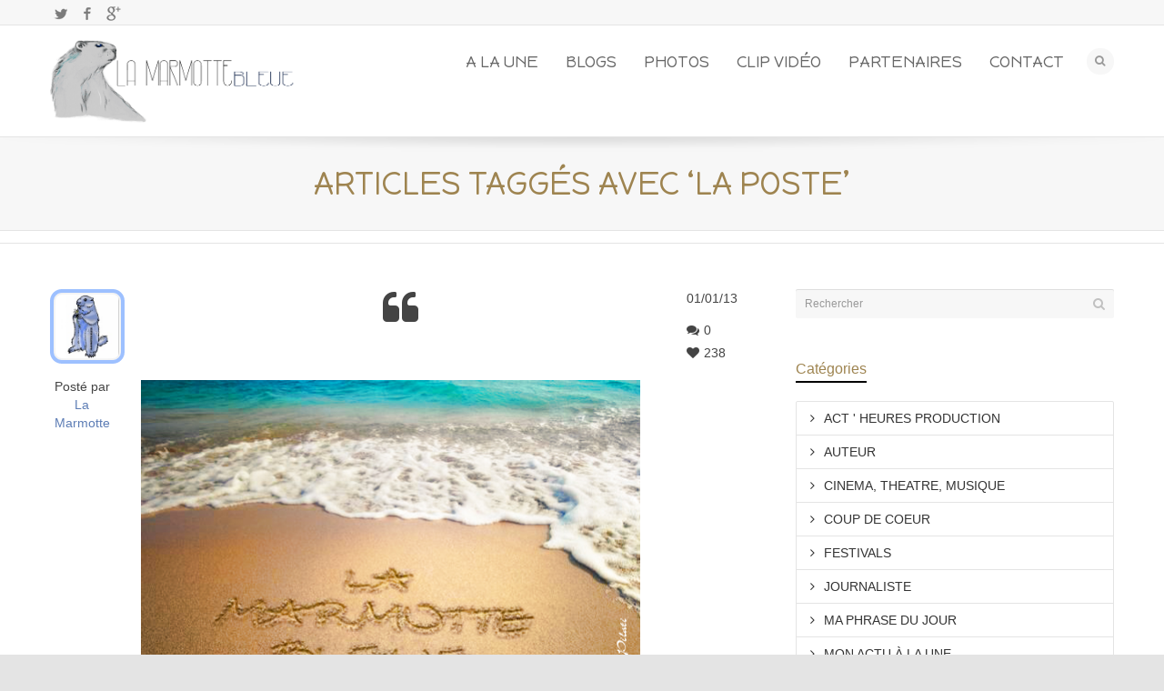

--- FILE ---
content_type: text/html; charset=UTF-8
request_url: https://www.lamarmottebleue.fr/tag/la-poste/
body_size: 19220
content:
<!DOCTYPE html>

<!--// OPEN HTML //-->
<html lang="fr-FR">

	<!--// OPEN HEAD //-->
	<head>
				
		
		<!--// SITE META //-->
		<meta charset="UTF-8" />	
		<meta name="viewport" content="width=device-width, user-scalable=no, initial-scale=1, maximum-scale=1">		
		
		<!--// PINGBACK & FAVICON //-->
		<link rel="pingback" href="https://www.lamarmottebleue.fr/xmlrpc.php" />
		<link rel="shortcut icon" href="" />				
						<!--// GOOGLE FONT LOADER //-->
		
		
				
				
			<!--// LEGACY HTML5 SUPPORT //-->
			<!--[if lt IE 9]>
		<script src="http://html5shim.googlecode.com/svn/trunk/html5.js"></script>
		<script src="https://www.lamarmottebleue.fr/wp-content/themes/flexform/js/excanvas.compiled.js"></script>
		<![endif]-->
		
		<!--// WORDPRESS HEAD HOOK //-->
		    
<meta name='robots' content='index, follow, max-image-preview:large, max-snippet:-1, max-video-preview:-1' />

	<!-- This site is optimized with the Yoast SEO plugin v23.5 - https://yoast.com/wordpress/plugins/seo/ -->
	<title>la poste Archives - LE JOURNAL DE LA MARMOTTE BLEUE</title>
	<link rel="canonical" href="https://www.lamarmottebleue.fr/tag/la-poste/" />
	<meta property="og:locale" content="fr_FR" />
	<meta property="og:type" content="article" />
	<meta property="og:title" content="la poste Archives - LE JOURNAL DE LA MARMOTTE BLEUE" />
	<meta property="og:url" content="https://www.lamarmottebleue.fr/tag/la-poste/" />
	<meta property="og:site_name" content="LE JOURNAL DE LA MARMOTTE BLEUE" />
	<meta name="twitter:card" content="summary_large_image" />
	<meta name="twitter:site" content="@MarmotteBleue" />
	<script type="application/ld+json" class="yoast-schema-graph">{"@context":"https://schema.org","@graph":[{"@type":"CollectionPage","@id":"https://www.lamarmottebleue.fr/tag/la-poste/","url":"https://www.lamarmottebleue.fr/tag/la-poste/","name":"la poste Archives - LE JOURNAL DE LA MARMOTTE BLEUE","isPartOf":{"@id":"https://www.lamarmottebleue.fr/#website"},"primaryImageOfPage":{"@id":"https://www.lamarmottebleue.fr/tag/la-poste/#primaryimage"},"image":{"@id":"https://www.lamarmottebleue.fr/tag/la-poste/#primaryimage"},"thumbnailUrl":"https://www.lamarmottebleue.fr/wp-content/uploads/Capture-d’écran-2015-05-15-à-18.12.36.png","breadcrumb":{"@id":"https://www.lamarmottebleue.fr/tag/la-poste/#breadcrumb"},"inLanguage":"fr-FR"},{"@type":"ImageObject","inLanguage":"fr-FR","@id":"https://www.lamarmottebleue.fr/tag/la-poste/#primaryimage","url":"https://www.lamarmottebleue.fr/wp-content/uploads/Capture-d’écran-2015-05-15-à-18.12.36.png","contentUrl":"https://www.lamarmottebleue.fr/wp-content/uploads/Capture-d’écran-2015-05-15-à-18.12.36.png","width":548,"height":370,"caption":"\"Les autres\""},{"@type":"BreadcrumbList","@id":"https://www.lamarmottebleue.fr/tag/la-poste/#breadcrumb","itemListElement":[{"@type":"ListItem","position":1,"name":"Accueil","item":"https://www.lamarmottebleue.fr/"},{"@type":"ListItem","position":2,"name":"la poste"}]},{"@type":"WebSite","@id":"https://www.lamarmottebleue.fr/#website","url":"https://www.lamarmottebleue.fr/","name":"LE JOURNAL DE LA MARMOTTE BLEUE","description":"Des interviews, des reportages, des news et des images tous les jours....","potentialAction":[{"@type":"SearchAction","target":{"@type":"EntryPoint","urlTemplate":"https://www.lamarmottebleue.fr/?s={search_term_string}"},"query-input":{"@type":"PropertyValueSpecification","valueRequired":true,"valueName":"search_term_string"}}],"inLanguage":"fr-FR"}]}</script>
	<!-- / Yoast SEO plugin. -->


<link rel='dns-prefetch' href='//stats.wp.com' />
<link rel='dns-prefetch' href='//netdna.bootstrapcdn.com' />
<link rel='dns-prefetch' href='//v0.wordpress.com' />

<link rel="alternate" type="application/rss+xml" title="LE JOURNAL DE LA MARMOTTE BLEUE &raquo; Flux" href="https://www.lamarmottebleue.fr/feed/" />
<link rel="alternate" type="application/rss+xml" title="LE JOURNAL DE LA MARMOTTE BLEUE &raquo; Flux des commentaires" href="https://www.lamarmottebleue.fr/comments/feed/" />
<link rel="alternate" type="application/rss+xml" title="LE JOURNAL DE LA MARMOTTE BLEUE &raquo; Flux de l’étiquette la poste" href="https://www.lamarmottebleue.fr/tag/la-poste/feed/" />
		<!-- This site uses the Google Analytics by ExactMetrics plugin v8.7.4 - Using Analytics tracking - https://www.exactmetrics.com/ -->
		<!-- Note: ExactMetrics is not currently configured on this site. The site owner needs to authenticate with Google Analytics in the ExactMetrics settings panel. -->
					<!-- No tracking code set -->
				<!-- / Google Analytics by ExactMetrics -->
		<link data-minify="1" rel='stylesheet' id='js_composer_front-css' href='https://www.lamarmottebleue.fr/wp-content/cache/min/1/wp-content/themes/flexform/includes/page-builder/assets/js_composer_front.css?ver=1708163968' type='text/css' media='screen' />
<style id='wp-emoji-styles-inline-css' type='text/css'>

	img.wp-smiley, img.emoji {
		display: inline !important;
		border: none !important;
		box-shadow: none !important;
		height: 1em !important;
		width: 1em !important;
		margin: 0 0.07em !important;
		vertical-align: -0.1em !important;
		background: none !important;
		padding: 0 !important;
	}
</style>
<link rel='stylesheet' id='wp-block-library-css' href='https://www.lamarmottebleue.fr/wp-includes/css/dist/block-library/style.min.css?ver=6.4.7' type='text/css' media='all' />
<link rel='stylesheet' id='mediaelement-css' href='https://www.lamarmottebleue.fr/wp-includes/js/mediaelement/mediaelementplayer-legacy.min.css?ver=4.2.17' type='text/css' media='all' />
<link rel='stylesheet' id='wp-mediaelement-css' href='https://www.lamarmottebleue.fr/wp-includes/js/mediaelement/wp-mediaelement.min.css?ver=6.4.7' type='text/css' media='all' />
<style id='jetpack-sharing-buttons-style-inline-css' type='text/css'>
.jetpack-sharing-buttons__services-list{display:flex;flex-direction:row;flex-wrap:wrap;gap:0;list-style-type:none;margin:5px;padding:0}.jetpack-sharing-buttons__services-list.has-small-icon-size{font-size:12px}.jetpack-sharing-buttons__services-list.has-normal-icon-size{font-size:16px}.jetpack-sharing-buttons__services-list.has-large-icon-size{font-size:24px}.jetpack-sharing-buttons__services-list.has-huge-icon-size{font-size:36px}@media print{.jetpack-sharing-buttons__services-list{display:none!important}}.editor-styles-wrapper .wp-block-jetpack-sharing-buttons{gap:0;padding-inline-start:0}ul.jetpack-sharing-buttons__services-list.has-background{padding:1.25em 2.375em}
</style>
<style id='classic-theme-styles-inline-css' type='text/css'>
/*! This file is auto-generated */
.wp-block-button__link{color:#fff;background-color:#32373c;border-radius:9999px;box-shadow:none;text-decoration:none;padding:calc(.667em + 2px) calc(1.333em + 2px);font-size:1.125em}.wp-block-file__button{background:#32373c;color:#fff;text-decoration:none}
</style>
<style id='global-styles-inline-css' type='text/css'>
body{--wp--preset--color--black: #000000;--wp--preset--color--cyan-bluish-gray: #abb8c3;--wp--preset--color--white: #ffffff;--wp--preset--color--pale-pink: #f78da7;--wp--preset--color--vivid-red: #cf2e2e;--wp--preset--color--luminous-vivid-orange: #ff6900;--wp--preset--color--luminous-vivid-amber: #fcb900;--wp--preset--color--light-green-cyan: #7bdcb5;--wp--preset--color--vivid-green-cyan: #00d084;--wp--preset--color--pale-cyan-blue: #8ed1fc;--wp--preset--color--vivid-cyan-blue: #0693e3;--wp--preset--color--vivid-purple: #9b51e0;--wp--preset--gradient--vivid-cyan-blue-to-vivid-purple: linear-gradient(135deg,rgba(6,147,227,1) 0%,rgb(155,81,224) 100%);--wp--preset--gradient--light-green-cyan-to-vivid-green-cyan: linear-gradient(135deg,rgb(122,220,180) 0%,rgb(0,208,130) 100%);--wp--preset--gradient--luminous-vivid-amber-to-luminous-vivid-orange: linear-gradient(135deg,rgba(252,185,0,1) 0%,rgba(255,105,0,1) 100%);--wp--preset--gradient--luminous-vivid-orange-to-vivid-red: linear-gradient(135deg,rgba(255,105,0,1) 0%,rgb(207,46,46) 100%);--wp--preset--gradient--very-light-gray-to-cyan-bluish-gray: linear-gradient(135deg,rgb(238,238,238) 0%,rgb(169,184,195) 100%);--wp--preset--gradient--cool-to-warm-spectrum: linear-gradient(135deg,rgb(74,234,220) 0%,rgb(151,120,209) 20%,rgb(207,42,186) 40%,rgb(238,44,130) 60%,rgb(251,105,98) 80%,rgb(254,248,76) 100%);--wp--preset--gradient--blush-light-purple: linear-gradient(135deg,rgb(255,206,236) 0%,rgb(152,150,240) 100%);--wp--preset--gradient--blush-bordeaux: linear-gradient(135deg,rgb(254,205,165) 0%,rgb(254,45,45) 50%,rgb(107,0,62) 100%);--wp--preset--gradient--luminous-dusk: linear-gradient(135deg,rgb(255,203,112) 0%,rgb(199,81,192) 50%,rgb(65,88,208) 100%);--wp--preset--gradient--pale-ocean: linear-gradient(135deg,rgb(255,245,203) 0%,rgb(182,227,212) 50%,rgb(51,167,181) 100%);--wp--preset--gradient--electric-grass: linear-gradient(135deg,rgb(202,248,128) 0%,rgb(113,206,126) 100%);--wp--preset--gradient--midnight: linear-gradient(135deg,rgb(2,3,129) 0%,rgb(40,116,252) 100%);--wp--preset--font-size--small: 13px;--wp--preset--font-size--medium: 20px;--wp--preset--font-size--large: 36px;--wp--preset--font-size--x-large: 42px;--wp--preset--spacing--20: 0.44rem;--wp--preset--spacing--30: 0.67rem;--wp--preset--spacing--40: 1rem;--wp--preset--spacing--50: 1.5rem;--wp--preset--spacing--60: 2.25rem;--wp--preset--spacing--70: 3.38rem;--wp--preset--spacing--80: 5.06rem;--wp--preset--shadow--natural: 6px 6px 9px rgba(0, 0, 0, 0.2);--wp--preset--shadow--deep: 12px 12px 50px rgba(0, 0, 0, 0.4);--wp--preset--shadow--sharp: 6px 6px 0px rgba(0, 0, 0, 0.2);--wp--preset--shadow--outlined: 6px 6px 0px -3px rgba(255, 255, 255, 1), 6px 6px rgba(0, 0, 0, 1);--wp--preset--shadow--crisp: 6px 6px 0px rgba(0, 0, 0, 1);}:where(.is-layout-flex){gap: 0.5em;}:where(.is-layout-grid){gap: 0.5em;}body .is-layout-flow > .alignleft{float: left;margin-inline-start: 0;margin-inline-end: 2em;}body .is-layout-flow > .alignright{float: right;margin-inline-start: 2em;margin-inline-end: 0;}body .is-layout-flow > .aligncenter{margin-left: auto !important;margin-right: auto !important;}body .is-layout-constrained > .alignleft{float: left;margin-inline-start: 0;margin-inline-end: 2em;}body .is-layout-constrained > .alignright{float: right;margin-inline-start: 2em;margin-inline-end: 0;}body .is-layout-constrained > .aligncenter{margin-left: auto !important;margin-right: auto !important;}body .is-layout-constrained > :where(:not(.alignleft):not(.alignright):not(.alignfull)){max-width: var(--wp--style--global--content-size);margin-left: auto !important;margin-right: auto !important;}body .is-layout-constrained > .alignwide{max-width: var(--wp--style--global--wide-size);}body .is-layout-flex{display: flex;}body .is-layout-flex{flex-wrap: wrap;align-items: center;}body .is-layout-flex > *{margin: 0;}body .is-layout-grid{display: grid;}body .is-layout-grid > *{margin: 0;}:where(.wp-block-columns.is-layout-flex){gap: 2em;}:where(.wp-block-columns.is-layout-grid){gap: 2em;}:where(.wp-block-post-template.is-layout-flex){gap: 1.25em;}:where(.wp-block-post-template.is-layout-grid){gap: 1.25em;}.has-black-color{color: var(--wp--preset--color--black) !important;}.has-cyan-bluish-gray-color{color: var(--wp--preset--color--cyan-bluish-gray) !important;}.has-white-color{color: var(--wp--preset--color--white) !important;}.has-pale-pink-color{color: var(--wp--preset--color--pale-pink) !important;}.has-vivid-red-color{color: var(--wp--preset--color--vivid-red) !important;}.has-luminous-vivid-orange-color{color: var(--wp--preset--color--luminous-vivid-orange) !important;}.has-luminous-vivid-amber-color{color: var(--wp--preset--color--luminous-vivid-amber) !important;}.has-light-green-cyan-color{color: var(--wp--preset--color--light-green-cyan) !important;}.has-vivid-green-cyan-color{color: var(--wp--preset--color--vivid-green-cyan) !important;}.has-pale-cyan-blue-color{color: var(--wp--preset--color--pale-cyan-blue) !important;}.has-vivid-cyan-blue-color{color: var(--wp--preset--color--vivid-cyan-blue) !important;}.has-vivid-purple-color{color: var(--wp--preset--color--vivid-purple) !important;}.has-black-background-color{background-color: var(--wp--preset--color--black) !important;}.has-cyan-bluish-gray-background-color{background-color: var(--wp--preset--color--cyan-bluish-gray) !important;}.has-white-background-color{background-color: var(--wp--preset--color--white) !important;}.has-pale-pink-background-color{background-color: var(--wp--preset--color--pale-pink) !important;}.has-vivid-red-background-color{background-color: var(--wp--preset--color--vivid-red) !important;}.has-luminous-vivid-orange-background-color{background-color: var(--wp--preset--color--luminous-vivid-orange) !important;}.has-luminous-vivid-amber-background-color{background-color: var(--wp--preset--color--luminous-vivid-amber) !important;}.has-light-green-cyan-background-color{background-color: var(--wp--preset--color--light-green-cyan) !important;}.has-vivid-green-cyan-background-color{background-color: var(--wp--preset--color--vivid-green-cyan) !important;}.has-pale-cyan-blue-background-color{background-color: var(--wp--preset--color--pale-cyan-blue) !important;}.has-vivid-cyan-blue-background-color{background-color: var(--wp--preset--color--vivid-cyan-blue) !important;}.has-vivid-purple-background-color{background-color: var(--wp--preset--color--vivid-purple) !important;}.has-black-border-color{border-color: var(--wp--preset--color--black) !important;}.has-cyan-bluish-gray-border-color{border-color: var(--wp--preset--color--cyan-bluish-gray) !important;}.has-white-border-color{border-color: var(--wp--preset--color--white) !important;}.has-pale-pink-border-color{border-color: var(--wp--preset--color--pale-pink) !important;}.has-vivid-red-border-color{border-color: var(--wp--preset--color--vivid-red) !important;}.has-luminous-vivid-orange-border-color{border-color: var(--wp--preset--color--luminous-vivid-orange) !important;}.has-luminous-vivid-amber-border-color{border-color: var(--wp--preset--color--luminous-vivid-amber) !important;}.has-light-green-cyan-border-color{border-color: var(--wp--preset--color--light-green-cyan) !important;}.has-vivid-green-cyan-border-color{border-color: var(--wp--preset--color--vivid-green-cyan) !important;}.has-pale-cyan-blue-border-color{border-color: var(--wp--preset--color--pale-cyan-blue) !important;}.has-vivid-cyan-blue-border-color{border-color: var(--wp--preset--color--vivid-cyan-blue) !important;}.has-vivid-purple-border-color{border-color: var(--wp--preset--color--vivid-purple) !important;}.has-vivid-cyan-blue-to-vivid-purple-gradient-background{background: var(--wp--preset--gradient--vivid-cyan-blue-to-vivid-purple) !important;}.has-light-green-cyan-to-vivid-green-cyan-gradient-background{background: var(--wp--preset--gradient--light-green-cyan-to-vivid-green-cyan) !important;}.has-luminous-vivid-amber-to-luminous-vivid-orange-gradient-background{background: var(--wp--preset--gradient--luminous-vivid-amber-to-luminous-vivid-orange) !important;}.has-luminous-vivid-orange-to-vivid-red-gradient-background{background: var(--wp--preset--gradient--luminous-vivid-orange-to-vivid-red) !important;}.has-very-light-gray-to-cyan-bluish-gray-gradient-background{background: var(--wp--preset--gradient--very-light-gray-to-cyan-bluish-gray) !important;}.has-cool-to-warm-spectrum-gradient-background{background: var(--wp--preset--gradient--cool-to-warm-spectrum) !important;}.has-blush-light-purple-gradient-background{background: var(--wp--preset--gradient--blush-light-purple) !important;}.has-blush-bordeaux-gradient-background{background: var(--wp--preset--gradient--blush-bordeaux) !important;}.has-luminous-dusk-gradient-background{background: var(--wp--preset--gradient--luminous-dusk) !important;}.has-pale-ocean-gradient-background{background: var(--wp--preset--gradient--pale-ocean) !important;}.has-electric-grass-gradient-background{background: var(--wp--preset--gradient--electric-grass) !important;}.has-midnight-gradient-background{background: var(--wp--preset--gradient--midnight) !important;}.has-small-font-size{font-size: var(--wp--preset--font-size--small) !important;}.has-medium-font-size{font-size: var(--wp--preset--font-size--medium) !important;}.has-large-font-size{font-size: var(--wp--preset--font-size--large) !important;}.has-x-large-font-size{font-size: var(--wp--preset--font-size--x-large) !important;}
.wp-block-navigation a:where(:not(.wp-element-button)){color: inherit;}
:where(.wp-block-post-template.is-layout-flex){gap: 1.25em;}:where(.wp-block-post-template.is-layout-grid){gap: 1.25em;}
:where(.wp-block-columns.is-layout-flex){gap: 2em;}:where(.wp-block-columns.is-layout-grid){gap: 2em;}
.wp-block-pullquote{font-size: 1.5em;line-height: 1.6;}
</style>
<link data-minify="1" rel='stylesheet' id='titan-adminbar-styles-css' href='https://www.lamarmottebleue.fr/wp-content/cache/min/1/wp-content/plugins/anti-spam/assets/css/admin-bar.css?ver=1708163969' type='text/css' media='all' />
<link rel='stylesheet' id='bootstrap-css' href='https://www.lamarmottebleue.fr/wp-content/themes/flexform/css/bootstrap.min.css' type='text/css' media='screen' />
<link rel='stylesheet' id='bootstrap-responsive-css' href='https://www.lamarmottebleue.fr/wp-content/themes/flexform/css/bootstrap-responsive.min.css' type='text/css' media='screen' />
<link data-minify="1" rel='stylesheet' id='fontawesome-css-css' href='https://www.lamarmottebleue.fr/wp-content/cache/min/1/font-awesome/3.2.0/css/font-awesome.min.css?ver=1708163969' type='text/css' media='screen' />
<link data-minify="1" rel='stylesheet' id='main-css-css' href='https://www.lamarmottebleue.fr/wp-content/cache/min/1/wp-content/themes/flexform/style.css?ver=1708163971' type='text/css' media='screen' />
<link data-minify="1" rel='stylesheet' id='responsive-css-css' href='https://www.lamarmottebleue.fr/wp-content/cache/min/1/wp-content/themes/flexform/css/responsive.css?ver=1708163971' type='text/css' media='screen' />
<style id='rocket-lazyload-inline-css' type='text/css'>
.rll-youtube-player{position:relative;padding-bottom:56.23%;height:0;overflow:hidden;max-width:100%;}.rll-youtube-player:focus-within{outline: 2px solid currentColor;outline-offset: 5px;}.rll-youtube-player iframe{position:absolute;top:0;left:0;width:100%;height:100%;z-index:100;background:0 0}.rll-youtube-player img{bottom:0;display:block;left:0;margin:auto;max-width:100%;width:100%;position:absolute;right:0;top:0;border:none;height:auto;-webkit-transition:.4s all;-moz-transition:.4s all;transition:.4s all}.rll-youtube-player img:hover{-webkit-filter:brightness(75%)}.rll-youtube-player .play{height:100%;width:100%;left:0;top:0;position:absolute;background:url(https://www.lamarmottebleue.fr/wp-content/plugins/wp-rocket/assets/img/youtube.png) no-repeat center;background-color: transparent !important;cursor:pointer;border:none;}
</style>
<link data-minify="1" rel='stylesheet' id='jetpack_css-css' href='https://www.lamarmottebleue.fr/wp-content/cache/min/1/wp-content/plugins/jetpack/css/jetpack.css?ver=1708163971' type='text/css' media='all' />
<script type="text/javascript" src="https://www.lamarmottebleue.fr/wp-includes/js/jquery/jquery.min.js?ver=3.7.1" id="jquery-core-js"></script>

<link rel="https://api.w.org/" href="https://www.lamarmottebleue.fr/wp-json/" /><link rel="alternate" type="application/json" href="https://www.lamarmottebleue.fr/wp-json/wp/v2/tags/1171" /><meta name="generator" content="WordPress 6.4.7" />
	<style>img#wpstats{display:none}</style>
		<style type="text/css">
/*========== Web Font Styles ==========*/
body, h6, #sidebar .widget-heading h3, #header-search input, .header-items h3.phone-number, .related-wrap h4, #comments-list > h3, .item-heading h1, .sf-button, button, input[type="submit"], input[type="reset"], input[type="button"], .wpb_accordion_section h3, #header-login input, #mobile-navigation > div, .search-form input {font-family: "Helvetica", Arial, Helvetica, Tahoma, sans-serif;}
h1, h2, h3, h4, h5, .custom-caption p, span.dropcap1, span.dropcap2, span.dropcap3, span.dropcap4, .wpb_call_text, .impact-text, .testimonial-text, .header-advert {font-family: "Helvetica", Arial, Helvetica, Tahoma, sans-serif;}
nav .menu li {font-family: "Helvetica", Arial, Helvetica, Tahoma, sans-serif;}
body, p, .masonry-items .blog-item .quote-excerpt, #commentform label, .contact-form label {font-size: 14px;line-height: 22px;}
h1, .wpb_impact_text .wpb_call_text, .impact-text {font-size: 30px;line-height: 42px;}
h2 {font-size: 24px;line-height: 32px;}
h3 {font-size: 18px;line-height: 24px;}
h4, .body-content.quote, #respond-wrap h3 {font-size: 16px;line-height: 20px;}
h5 {font-size: 14px;line-height: 18px;}
h6 {font-size: 12px;line-height: 16px;}
nav .menu li {font-size: 18px;}

/*========== Accent Styles ==========*/
::selection, ::-moz-selection {background-color: #5d7db5; color: #fff;}
.recent-post figure, span.highlighted, span.dropcap4, .loved-item:hover .loved-count, .flickr-widget li, .portfolio-grid li, .wpcf7 input.wpcf7-submit[type="submit"] {background-color: #5d7db5!important;}
.sf-button.accent {background-color: #5d7db5!important;}
a:hover, #sidebar a:hover, .pagination-wrap a:hover, .carousel-nav a:hover, .portfolio-pagination div:hover > i, #footer a:hover, #copyright a, .beam-me-up a:hover span, .portfolio-item .portfolio-item-permalink, .read-more-link, .blog-item .read-more, .blog-item-details a, .author-link, .comment-meta .edit-link a, .comment-meta .comment-reply a, #reply-title small a, ul.member-contact, ul.member-contact li a, #respond .form-submit input:hover, span.dropcap2, .wpb_divider.go_to_top a, love-it-wrapper:hover .love-it, .love-it-wrapper:hover span, .love-it-wrapper .loved, .comments-likes a:hover i, .comments-likes .love-it-wrapper:hover a i, .comments-likes a:hover span, .love-it-wrapper:hover a i, .item-link:hover, #header-translation p a, #swift-slider .flex-caption-large h1 a:hover, .wooslider .slide-title a:hover, .caption-details-inner .details span > a, .caption-details-inner .chart span, .caption-details-inner .chart i, #swift-slider .flex-caption-large .chart i, #breadcrumbs a:hover, .ui-widget-content a:hover {color: #5d7db5;}
.carousel-wrap > a:hover {color: #5d7db5!important;}
.comments-likes a:hover span, .comments-likes a:hover i {color: #5d7db5!important;}
.read-more i:before, .read-more em:before {color: #5d7db5;}
.bypostauthor .comment-wrap .comment-avatar,.search-form input:focus,.wpcf7 input[type="text"]:focus,.wpcf7 textarea:focus {border-color: #5d7db5!important;}
nav .menu ul li:first-child:after,.navigation a:hover > .nav-text {border-bottom-color: #5d7db5;}
nav .menu ul ul li:first-child:after {border-right-color: #5d7db5;}
.wpb_impact_text .wpb_button span {color: #fff;}
article.type-post #respond .form-submit input#submit {background-color: #2e2e36;}

/*========== Main Styles ==========*/
body {color: #444444;}
.pagination-wrap a, .search-pagination a {color: #444444;}
body {background-color: #e4e4e4;}
#main-container, .tm-toggle-button-wrap a {background-color: #ffffff;}
a, .ui-widget-content a {color: #333333;}
.pagination-wrap li span.current, .pagination-wrap li a:hover {color: #ffffff;background: #5d7db5;border-color: #5d7db5;}
.pagination-wrap li a, .pagination-wrap li span.expand {color: #444444;border-color: #e4e4e4;}
.pagination-wrap li a, .pagination-wrap li span {background-color: #ffffff;}
input[type="text"], input[type="password"], input[type="email"], textarea, select, input[type="tel"] {border-color: #e4e4e4;background: #f7f7f7;}
textarea:focus, input:focus {border-color: #999!important;}

/*========== Header Styles ==========*/
#top-bar {background: #f7f7f7;border-bottom-color: #e4e4e4;}
#top-bar-social {color: #999999;}
#top-bar .menu li {border-left-color: #e4e4e4; border-right-color: #e4e4e4;}
#top-bar .menu > li > a, #top-bar .menu > li.parent:after {color: #999999;}
#top-bar .menu > li > a:hover {color: #222222;}
#top-bar .show-menu {background-color: #e4e4e4;color: #2e2e36;}
#header-languages .current-language span {color: #222222;}
#header-section, #mini-header {border-bottom-color: #e4e4e4;}
#header-section, #mini-header {background-color: #ffffff;background: -webkit-gradient(linear, 0% 0%, 0% 100%, from(#ffffff), to(#ffffff));background: -webkit-linear-gradient(top, #ffffff, #ffffff);background: -moz-linear-gradient(top, #ffffff, #ffffff);background: -ms-linear-gradient(top, #ffffff, #ffffff);background: -o-linear-gradient(top, #ffffff, #ffffff);}
#logo img {padding-top: 0px;padding-bottom: 0px;}
#nav-section {margin-top: 0px;}
.page-content {border-bottom-color: #e4e4e4;}

/*========== Navigation Styles ==========*/
#nav-pointer {background-color: #5d7db5;}
.show-menu {background-color: #2e2e36;color: #ffffff;}
nav .menu > li:before {background: #5d7db5;}
nav .menu .sub-menu .parent > a:after {border-left-color: #5d7db5;}
nav .menu ul {background-color: #FFFFFF;border-color: #e4e4e4;}
nav .menu ul li {border-bottom-color: #e4e4e4;border-bottom-style: dotted;}
nav .menu > li a, #menubar-controls a {color: #666666;}
nav .menu > li:hover > a {color: #9dc0ff;}
nav .menu ul li a {color: #666666;}
nav .menu ul li:hover > a {color: #9dc0ff;}
nav .menu li.parent > a:after, nav .menu li.parent > a:after:hover {color: #aaa;}
nav .menu li.current-menu-ancestor > a, nav .menu li.current-menu-item > a {color: #9dc0ff;}
nav .menu ul li.current-menu-ancestor > a, nav .menu ul li.current-menu-item > a {color: #222222;}
#nav-search, #mini-search {background: #f7f7f7;}
#nav-search a, #mini-search a {color: #999999;}

/*========== Page Heading Styles ==========*/
.page-heading {background-color: #f7f7f7;border-bottom-color: #e4e4e4;}
.page-heading h1, .page-heading h3 {color: #9e8450;}
#breadcrumbs {color: #999999;}
#breadcrumbs a, #breadcrumb i {color: #999999;}

/*========== Body Styles ==========*/
body, input[type="text"], input[type="password"], input[type="email"], textarea, select {color: #444444;}
h1, h1 a {color: #000000;}
h2, h2 a {color: #000000;}
h3, h3 a {color: #000000;}
h4, h4 a, .carousel-wrap > a {color: #000000;}
h5, h5 a {color: #000000;}
h6, h6 a {color: #000000;}
.wpb_impact_text .wpb_call_text, .impact-text {color: #000000;}
.read-more i, .read-more em {color: transparent;}

/*========== Content Styles ==========*/
.pb-border-bottom, .pb-border-top {border-color: #e4e4e4;}
h3.wpb_heading {border-color: #000000;}
.flexslider ul.slides {background: #2e2e36;}
#swift-slider .flex-caption .flex-caption-headline {background: #ffffff;}
#swift-slider .flex-caption .flex-caption-details .caption-details-inner {background: #ffffff; border-bottom: #e4e4e4}
#swift-slider .flex-caption-large, #swift-slider .flex-caption-large h1 a {color: #ffffff;}
#swift-slider .flex-caption h4 i {line-height: 20px;}
#swift-slider .flex-caption-large .comment-chart i {color: #ffffff;}
#swift-slider .flex-caption-large .loveit-chart span {color: #5d7db5;}
#swift-slider .flex-caption-large a {color: #5d7db5;}
#swift-slider .flex-caption .comment-chart i, #swift-slider .flex-caption .comment-chart span {color: #2e2e36;}
figure .overlay {background-color: #5d7db5;color: #fff;}
.overlay .thumb-info h4 {color: #fff;}
figure:hover .overlay {box-shadow: inset 0 0 0 500px #5d7db5;}

/*========== Sidebar Styles ==========*/
.sidebar .widget-heading h4 {color: #000000; border-bottom-color: #000000;}
.widget ul li {border-color: #e4e4e4;}
.widget_search form input {background: #f7f7f7;}
.widget .wp-tag-cloud li a {border-color: #e4e4e4;}
.widget .tagcloud a:hover, .widget ul.wp-tag-cloud li:hover > a {background: #5d7db5; color: #ffffff;}
.loved-item .loved-count {color: #ffffff;background: #2e2e36;}
.subscribers-list li > a.social-circle {color: #ffffff;background: #2e2e36;}
.subscribers-list li:hover > a.social-circle {color: #fbfbfb;background: #5d7db5;}
.sidebar .widget_categories ul > li a, .sidebar .widget_archive ul > li a, .sidebar .widget_nav_menu ul > li a, .sidebar .widget_meta ul > li a, .sidebar .widget_recent_entries ul > li, .widget_product_categories ul > li a {color: #333333;}
.sidebar .widget_categories ul > li a:hover, .sidebar .widget_archive ul > li a:hover, .sidebar .widget_nav_menu ul > li a:hover, .widget_nav_menu ul > li.current-menu-item > a, .sidebar .widget_meta ul > li a:hover, .sidebar .widget_recent_entries ul > li a:hover, .widget_product_categories ul > li a:hover {color: #5d7db5;}
#calendar_wrap caption {border-bottom-color: #2e2e36;}
.sidebar .widget_calendar tbody tr > td a {color: #ffffff;background-color: #2e2e36;}
.sidebar .widget_calendar tbody tr > td a:hover {background-color: #5d7db5;}
.sidebar .widget_calendar tfoot a {color: #2e2e36;}
.sidebar .widget_calendar tfoot a:hover {color: #5d7db5;}
.widget_calendar #calendar_wrap, .widget_calendar th, .widget_calendar tbody tr > td, .widget_calendar tbody tr > td.pad {border-color: #e4e4e4;}
.widget_sf_infocus_widget .infocus-item h5 a {color: #2e2e36;}
.widget_sf_infocus_widget .infocus-item h5 a:hover {color: #5d7db5;}

/*========== Portfolio Styles ==========*/
.filter-wrap .select:after {background: #ffffff;}
.filter-wrap ul li a {color: #ffffff;}
.filter-wrap ul li a:hover {color: #5d7db5;}
.filter-wrap ul li.selected a {color: #ffffff;background: #5d7db5;}
.filter-slide-wrap {background-color: #222;}
.portfolio-item {border-bottom-color: #e4e4e4;}
.masonry-items .portfolio-item-details {border-color: #e4e4e4;background: #f7f7f7;}
.wpb_portfolio_carousel_widget .portfolio-item {background: #ffffff;}
.wpb_portfolio_carousel_widget .portfolio-item h4.portfolio-item-title a > i {line-height: 20px;}
.masonry-items .blog-item .blog-details-wrap:before {background-color: #f7f7f7;}
.masonry-items .portfolio-item figure {border-color: #e4e4e4;}
.portfolio-details-wrap span span {color: #666;}
.share-links > a:hover {color: #5d7db5;}

/*========== Blog Styles ==========*/
.blog-aux-options li a, .blog-aux-options li form input {background: #f7f7f7;}
.blog-aux-options li.selected a {background: #5d7db5;color: #ffffff;}
.blog-filter-wrap .aux-list li:hover {border-bottom-color: transparent;}
.blog-filter-wrap .aux-list li:hover a {color: #ffffff;background: #5d7db5;}
.blog-item {border-color: #e4e4e4;}
.standard-post-details .standard-post-author {border-color: #e4e4e4;}
.masonry-items .blog-item {background: #f7f7f7;}
.mini-items .blog-item-details, .author-info-wrap, .related-wrap, .tags-link-wrap, .comment .comment-wrap, .share-links, .single-portfolio .share-links, .single .pagination-wrap {border-color: #e4e4e4;}
.related-wrap h4, #comments-list h4, #respond-wrap h3 {border-bottom-color: #000000;}
.related-item figure {background-color: #2e2e36;}
.required {color: #ee3c59;}
article.type-post #respond .form-submit input#submit {color: #fff;}
#respond {background: #f7f7f7; border-color: #e4e4e4}
#respond input[type="text"], #respond input[type="email"], #respond textarea {background: #ffffff}
.comments-likes a i, .comments-likes a span, .comments-likes .love-it-wrapper a i {color: #444444;}
#respond .form-submit input:hover {color: #fff!important;}
.recent-post {background: #ffffff;}
.recent-post .post-item-details {border-top-color: #e4e4e4;color: #e4e4e4;}
.post-item-details span, .post-item-details a, .post-item-details .comments-likes a i, .post-item-details .comments-likes a span {color: #999;}

/*========== Shortcode Styles ==========*/
.sf-button.accent {color: #fff;}
a.sf-button:hover, #footer a.sf-button:hover {background-image: none;color: #fff!important;}
a.sf-button.green:hover, a.sf-button.lightgrey:hover, a.sf-button.limegreen:hover {color: #111!important;}
a.sf-button.white:hover {color: #5d7db5!important;}
.wpcf7 input.wpcf7-submit[type="submit"] {color: #fff;}
.sf-icon {color: #000000;}
.sf-icon-cont {background-color: #B4E5F8;}
span.dropcap3 {background: #000;color: #fff;}
span.dropcap4 {color: #fff;}
.wpb_divider, .wpb_divider.go_to_top_icon1, .wpb_divider.go_to_top_icon2, .testimonials > li, .jobs > li, .wpb_impact_text, .tm-toggle-button-wrap, .tm-toggle-button-wrap a, .portfolio-details-wrap, .wpb_divider.go_to_top a {border-color: #e4e4e4;}
.wpb_divider.go_to_top_icon1 a, .wpb_divider.go_to_top_icon2 a {background: #ffffff;}
.wpb_accordion .wpb_accordion_section, .wpb_tabs .ui-tabs .ui-tabs-panel, .wpb_content_element .ui-tabs .ui-tabs-nav, .ui-tabs .ui-tabs-nav li {border-color: #e4e4e4;}
.widget_categories ul, .widget_archive ul, .widget_nav_menu ul, .widget_recent_comments ul, .widget_meta ul, .widget_recent_entries ul, .widget_product_categories ul {border-color: #e4e4e4;}
.wpb_accordion_section, .wpb_tabs .ui-tabs .ui-tabs-panel, .wpb_accordion .wpb_accordion_section, .wpb_accordion_section .ui-accordion-content, .wpb_accordion .wpb_accordion_section > h3.ui-state-active a, .ui-tabs .ui-tabs-nav li.ui-tabs-active a {background: #ffffff!important;}
.wpb_accordion h3.ui-accordion-header.ui-state-active:hover a, .wpb_content_element .ui-widget-header li.ui-tabs-active:hover a {background: #ffffff;color: #5d7db5;}
.ui-tabs .ui-tabs-nav li.ui-tabs-active a, .wpb_accordion .wpb_accordion_section > h3.ui-state-active a {color: #5d7db5;}
.wpb_tour .ui-tabs .ui-tabs-nav li.ui-state-active {border-color: #e4e4e4!important; border-right-color: transparent!important; color: #ffffff;}
.wpb_tour.span3 .ui-tabs .ui-tabs-nav li {border-color: #e4e4e4!important;}
.ui-accordion h3.ui-accordion-header .ui-icon {color: #444444;}
.ui-accordion h3.ui-accordion-header.ui-state-active .ui-icon, .ui-accordion h3.ui-accordion-header.ui-state-active:hover .ui-icon {color: #5d7db5;}
.wpb_accordion h3.ui-accordion-header:hover a, .wpb_content_element .ui-widget-header li:hover a {background: #5d7db5;color: #ffffff;}
.wpb_accordion h3.ui-accordion-header:hover .ui-icon {color: #ffffff;}
blockquote.pullquote {border-color: #e4e4e4;}
.borderframe img {border-color: #eeeeee;}
.labelled-pricing-table .column-highlight {background-color: #fff;}
.labelled-pricing-table .pricing-table-label-row, .labelled-pricing-table .pricing-table-row {background: #eeeeee;}
.labelled-pricing-table .alt-row {background: #f7f7f7;}
.labelled-pricing-table .pricing-table-price {background: #999999;}
.labelled-pricing-table .pricing-table-package {background: #bbbbbb;}
.labelled-pricing-table .lpt-button-wrap {background: #e4e4e4;}
.labelled-pricing-table .lpt-button-wrap a.accent {background: #222!important;}
.labelled-pricing-table .column-highlight .lpt-button-wrap {background: transparent!important;}
.labelled-pricing-table .column-highlight .lpt-button-wrap a.accent {background: #5d7db5!important;}
.column-highlight .pricing-table-price {color: #fff;background: #00AEEF;border-bottom-color: #00AEEF;}
.column-highlight .pricing-table-package {background: #B4E5F8;}
.column-highlight .pricing-table-details {background: #E1F3FA;}
.wpb_box_text.coloured .box-content-wrap {background: #9dc0ff;color: #fff;}
.wpb_box_text.whitestroke .box-content-wrap {background-color: #fff;border-color: #e4e4e4;}
.client-item figure {border-color: #e4e4e4;}
.client-item figure:hover {border-color: #333;}
ul.member-contact li a:hover {color: #333;}
.testimonials.carousel-items li {border-color: #e4e4e4;}
.testimonials.carousel-items li:after {border-left-color: #e4e4e4;border-top-color: #e4e4e4;}
.team-member .team-member-bio {border-bottom-color: #e4e4e4;}
.horizontal-break {background-color: #e4e4e4;}
.progress .bar {background-color: #5d7db5;}
.progress.standard .bar {background: #5d7db5;}

/*========== Footer Styles ==========*/
#footer {background-color: #9dc0ff;background: -webkit-gradient(linear, 0% 0%, 0% 100%, from(#9dc0ff), to(#9dc0ff));background: -webkit-linear-gradient(top, #9dc0ff, #9dc0ff);background: -moz-linear-gradient(top, #9dc0ff, #9dc0ff);background: -ms-linear-gradient(top, #9dc0ff, #9dc0ff);background: -o-linear-gradient(top, #9dc0ff, #9dc0ff);border-top-color: #ffffff;}
#footer, #footer h5, #footer p {color: #061940;}
#footer h5 {border-bottom-color: #061940;}
#footer a:not(.sf-button) {color: #5d7db5;}
#footer .widget ul li, #footer .widget_categories ul, #footer .widget_archive ul, #footer .widget_nav_menu ul, #footer .widget_recent_comments ul, #footer .widget_meta ul, #footer .widget_recent_entries ul, #footer .widget_product_categories ul {border-color: #ffffff;}
#copyright {background-color: #666666;border-top-color: #ffffff;}
#copyright p {color: #ededed;}
#copyright a {color: #9dc0ff;}
#copyright a:hover {color: #5d7db5;}
#footer .widget_calendar #calendar_wrap, #footer .widget_calendar th, #footer .widget_calendar tbody tr > td, #footer .widget_calendar tbody tr > td.pad {border-color: #ffffff;}

/*========== WooCommerce Styles ==========*/
.woocommerce-account p.myaccount_address, .woocommerce-account .page-content h2 {border-bottom-color: #e4e4e4;}
.woocommerce .products ul, .woocommerce ul.products, .woocommerce-page .products ul, .woocommerce-page ul.products {border-top-color: #e4e4e4;}

/*========== Asset Background Styles ==========*/
.alt-bg {border-color: #e4e4e4;}
.alt-bg.alt-one {background-color: #FFFFFF;}
.alt-bg.alt-one, .alt-bg.alt-one h1, .alt-bg.alt-one h2, .alt-bg.alt-one h3, .alt-bg.alt-one h3, .alt-bg.alt-one h4, .alt-bg.alt-one h5, .alt-bg.alt-one h6, .alt-one .carousel-wrap > a {color: #222222;}
.alt-one.full-width-text:after {border-top-color:#FFFFFF;}
.alt-one h3.wpb_heading {border-bottom-color:#222222;}
.alt-bg.alt-two {background-color: #FFFFFF;}
.alt-bg.alt-two {background-image: url(http://www.lamarmottebleue.fr/wp-content/uploads/savoie-contact.png); background-repeat: no-repeat; background-position: center center; background-size:cover;}
.alt-bg.alt-two, .alt-bg.alt-two h1, .alt-bg.alt-two h2, .alt-bg.alt-two h3, .alt-bg.alt-two h3, .alt-bg.alt-two h4, .alt-bg.alt-two h5, .alt-bg.alt-two h6, .alt-two .carousel-wrap > a {color: #222222;}
.alt-two.full-width-text:after {border-top-color:#FFFFFF;}
.alt-two h3.wpb_heading {border-bottom-color:#222222;}
.alt-bg.alt-three {background-color: #FFFFFF;}
.alt-bg.alt-three, .alt-bg.alt-three h1, .alt-bg.alt-three h2, .alt-bg.alt-three h3, .alt-bg.alt-three h3, .alt-bg.alt-three h4, .alt-bg.alt-three h5, .alt-bg.alt-three h6, .alt-three .carousel-wrap > a {color: #222222;}
.alt-three.full-width-text:after {border-top-color:#FFFFFF;}
.alt-three h3.wpb_heading {border-bottom-color:#222222;}
.alt-bg.alt-four {background-color: #FFFFFF;}
.alt-bg.alt-four, .alt-bg.alt-four h1, .alt-bg.alt-four h2, .alt-bg.alt-four h3, .alt-bg.alt-four h3, .alt-bg.alt-four h4, .alt-bg.alt-four h5, .alt-bg.alt-four h6, .alt-four .carousel-wrap > a {color: #222222;}
.alt-four.full-width-text:after {border-top-color:#FFFFFF;}
.alt-four h3.wpb_heading {border-bottom-color:#222222;}
.alt-bg.alt-five {background-color: #FFFFFF;}
.alt-bg.alt-five, .alt-bg.alt-five h1, .alt-bg.alt-five h2, .alt-bg.alt-five h3, .alt-bg.alt-five h3, .alt-bg.alt-five h4, .alt-bg.alt-five h5, .alt-bg.alt-five h6, .alt-five .carousel-wrap > a {color: #222222;}
.alt-five.full-width-text:after {border-top-color:#FFFFFF;}
.alt-five h3.wpb_heading {border-bottom-color:#222222;}
.alt-bg.alt-six {background-color: #FFFFFF;}
.alt-bg.alt-six, .alt-bg.alt-six h1, .alt-bg.alt-six h2, .alt-bg.alt-six h3, .alt-bg.alt-six h3, .alt-bg.alt-six h4, .alt-bg.alt-six h5, .alt-bg.alt-six h6, .alt-six .carousel-wrap > a {color: #222222;}
.alt-six.full-width-text:after {border-top-color:#FFFFFF;}
.alt-six h3.wpb_heading {border-bottom-color:#222222;}
.alt-bg.alt-seven {background-color: #FFFFFF;}
.alt-bg.alt-seven, .alt-bg.alt-seven h1, .alt-bg.alt-seven h2, .alt-bg.alt-seven h3, .alt-bg.alt-seven h3, .alt-bg.alt-seven h4, .alt-bg.alt-seven h5, .alt-bg.alt-seven h6, .alt-seven .carousel-wrap > a {color: #222222;}
.alt-seven.full-width-text:after {border-top-color:#FFFFFF;}
.alt-seven h3.wpb_heading {border-bottom-color:#222222;}
.alt-bg.alt-eight {background-color: #FFFFFF;}
.alt-bg.alt-eight, .alt-bg.alt-eight h1, .alt-bg.alt-eight h2, .alt-bg.alt-eight h3, .alt-bg.alt-eight h3, .alt-bg.alt-eight h4, .alt-bg.alt-eight h5, .alt-bg.alt-eight h6, .alt-eight .carousel-wrap > a {color: #222222;}
.alt-eight.full-width-text:after {border-top-color:#FFFFFF;}
.alt-eight h3.wpb_heading {border-bottom-color:#222222;}
.alt-bg.alt-nine {background-color: #FFFFFF;}
.alt-bg.alt-nine, .alt-bg.alt-nine h1, .alt-bg.alt-nine h2, .alt-bg.alt-nine h3, .alt-bg.alt-nine h3, .alt-bg.alt-nine h4, .alt-bg.alt-nine h5, .alt-bg.alt-nine h6, .alt-nine .carousel-wrap > a {color: #222222;}
.alt-nine.full-width-text:after {border-top-color:#FFFFFF;}
.alt-nine h3.wpb_heading {border-bottom-color:#222222;}
.alt-bg.alt-ten {background-color: #FFFFFF;}
.alt-bg.alt-ten, .alt-bg.alt-ten h1, .alt-bg.alt-ten h2, .alt-bg.alt-ten h3, .alt-bg.alt-ten h3, .alt-bg.alt-ten h4, .alt-bg.alt-ten h5, .alt-bg.alt-ten h6, .alt-ten .carousel-wrap > a {color: #222222;}
.alt-ten.full-width-text:after {border-top-color:#FFFFFF;}
.alt-ten h3.wpb_heading {border-bottom-color:#222222;}

/*========== Custom Font Styles ==========*/
nav .menu li {font-family: "Happy Monkey", sans-serif;font-weight: ;}

/*========== Responsive Coloured Styles ==========*/
@media only screen and (max-width: 767px) {#top-bar nav .menu > li {border-top-color: #e4e4e4;}
nav .menu > li {border-top-color: #e4e4e4;}
}

/*========== User Custom CSS Styles ==========*/
.alaune.has-both-sidebars .blog-item, .mini-items .blog-item {
    margin-bottom: 10px;
}

#footer.footer-divider {
    border-top-width: 0;
}

.slideshow-window{
background-color: #ccc !important;
border-color: #ccc !important;
}

#footer .span3 {
    overflow: hidden;}
a.read-more, .standard-post-author-name a,.ui-widget-content a, .read-more a {
    color: #5D7DB5 !important;
}

span.wpcf7-not-valid-tip {
    color: #9E8450;}
a.sf-button.blue {
    background-color: #5D7DB5;}
.alt-two.full-width-text:after {
    border: medium none;
}
.widget_search form input {
    color: #A98450;
}

.standard-post-content h2 a {
    color:  #9E8450;
}
a.read-more:hover, .standard-post-author-name a:hover, .ui-widget-content a:hover,  .read-more a:hover  {
    color: #333333 !important;
}
a{
color : #5d7db5;
}
a:hover{
color : #333333
}
.montagne {
    height: 890px;
border: none;
margin-bottom: 0;
}
.blog-item {
    border-color:  #6a6a75!important;}

h3.wpb_heading {
    border: 0 none;
    font-family: "Happy Monkey",​sans-serif;
    font-size: 18px;
    text-transform: uppercase;
}

h3.wpb_heading {
    border: 0 none;
    margin-top: 12px;
}
.heading-wrap, .carousel-wrap .heading-wrap {
    height: auto;
    min-height: 75px;
    overflow: hidden;
}
.alaune .blog-item {
    border-top: medium none !important;
}

.marmotte ul {
    list-style: none outside none;
    margin: 0;
}


.single figure.media-wrap {
    display: none;
}

#main-navigation .menu li{


    text-transform: uppercase;
}
#mini-navigation .menu li{

    text-transform: uppercase;
}
.mini-nav-wrap.span7 {
    padding-top: 15px;
}
.imagehome .link-to-post{
    max-height: 170px;}





.alaune .blog-item.span12.format-standard {
    margin-top: -27px;
}
.alaune .blog-details-wrap {
    margin-top: 7px;
}

.alaune .blog-wrap .heading-wrap {
    margin-bottom: 5px;

}


.sidebar .widget-heading h4 , h3.wpb_heading {
color:#9e8450 !important;
boder:0 none ;
}

#footer a:not(.sf-button) {
    color: #FFFFFF!important;
}


.icon-chevron-left, .icon-chevron-right{
color:#a69352;}

.post-date, .icon-chevron-left:hover, .icon-chevron-right:hover{
color:#5D7DB5!important;}

.standard-post-author .author-avatar{
    margin-left: 0;}
.author-avatar img, .comment-avatar img {
    background-clip: padding-box;
    border: 4px solid #9DC0FF;
    border-radius: 13px;
    display: block;
    padding: 2px;

}

nav .menu ul {
    left: 15px !important;}


h3.wpb_heading {
    border: 0 none;}


nav .menu ul li {
    background: none repeat scroll 0 0 #FFFFFF !important;
    font-size: 12px;
    font-weight: normal;
    margin: 0 20px 0 0;
}
.sidebar .widget_archives li a {
    display: inline-block;
}

.facebookfoot ._4s7c, .pluginBoxDivider {
    border: 1px solid #AAAAAA !important;
}




.post-info {
    float: right;
    margin: 18px 0;
    width: auto;
}

.author-avatar {
    float: right;
    margin-left: 20px;
}

.page-heading h1 {
    font-family: "Happy Monkey",​sans-serif;
    font-size: 35px;
    text-transform: uppercase;
    color: #9E8450 !important;
}

.has-no-sidebar .mini-items .blog-item figure {
    width: 40%;
float:right;
margin-left: 5%;
}


.page-heading h1 span {
    color: #C4C3FF;
}

.portfolio-grid li {
height: 75px;}
.portfolio-grid li a img {
width: 75px;
height: 75px;}



@media (max-width: 767px) { 

.has-no-sidebar .mini-items .blog-item figure { float: left;
    margin-bottom: 20px;
    width: 100%;
margin: 20px 0;
}}</style>
<link rel="icon" href="https://www.lamarmottebleue.fr/wp-content/uploads/marmotte-bleue-thumbnail.png" sizes="32x32" />
<link rel="icon" href="https://www.lamarmottebleue.fr/wp-content/uploads/marmotte-bleue-thumbnail.png" sizes="192x192" />
<link rel="apple-touch-icon" href="https://www.lamarmottebleue.fr/wp-content/uploads/marmotte-bleue-thumbnail.png" />
<meta name="msapplication-TileImage" content="https://www.lamarmottebleue.fr/wp-content/uploads/marmotte-bleue-thumbnail.png" />
<noscript><style id="rocket-lazyload-nojs-css">.rll-youtube-player, [data-lazy-src]{display:none !important;}</style></noscript>	
	<!--// CLOSE HEAD //-->
	<meta name="generator" content="WP Rocket 3.19.4" data-wpr-features="wpr_defer_js wpr_minify_concatenate_js wpr_lazyload_images wpr_lazyload_iframes wpr_minify_css wpr_desktop" /></head>
	
	<!--// OPEN BODY //-->
	<body class="archive tag tag-la-poste tag-1171 page-shadow responsive-fluid ">
		
				
		<!--// NO JS ALERT //-->
		<noscript>
			<div class="no-js-alert">Merci d'activer JavaScript pour voir ce site.</div>
		</noscript>
				
		<!--// OPEN #container //-->
				<div data-rocket-location-hash="398b9ed9234fb4b30da8098e9aca2edb" id="container">
					
						
			<!--// OPEN TOP BAR //-->
						<div data-rocket-location-hash="1376b6adbfd6b588ae3b54ae7758c148" id="top-bar" class="top-bar-menu-right">
							<div data-rocket-location-hash="40f22408a88335a0945fffe944caafc3" class="container">
					<div class="row">
						<a href="#" class="visible-phone show-menu">S&eacute;lectionner une page<i class="icon-angle-down"></i></a>
						<nav id="top-bar-menu" class="top-menu span8 clearfix">						
							<div id="aux-nav">
								<ul class="menu">
																																												</ul>
							</div>	
													</nav>
						<div id="top-bar-social" class="span4 clearfix">
							<ul class="social-icons small dark">
<li class="twitter"><a href="http://www.twitter.com/MarmotteBleue" target="_blank">Twitter</a></li>
<li class="facebook"><a href="https://www.facebook.com/pages/La-Grenouille-bleue/453165664767844" target="_blank">Facebook</a></li>
<li class="googleplus"><a href="https://plus.google.com/116463097046316916436/" target="_blank">Google+</a></li>
</ul>
						</div>
					</div>
				</div>
			<!--// CLOSE TOP BAR //-->
			</div>
						
			<!--// OPEN #header-section //-->
			<div data-rocket-location-hash="4f5ea1c86595a914b1538358e144721e" id="header-section" class="logo-left logo-fade clearfix">
			
				<div data-rocket-location-hash="0841f15ebf099eeaba6f2c7f735d0671" class="container">
				
					<header class="row">
					
						<div id="logo" class="span3 clearfix">
							<a href="https://www.lamarmottebleue.fr">
								<img class="standard" src="data:image/svg+xml,%3Csvg%20xmlns='http://www.w3.org/2000/svg'%20viewBox='0%200%200%200'%3E%3C/svg%3E" alt="LE JOURNAL DE LA MARMOTTE BLEUE" data-lazy-src="http://www.lamarmottebleue.fr/wp-content/uploads/marmotte-logo-parisien.png" /><noscript><img class="standard" src="http://www.lamarmottebleue.fr/wp-content/uploads/marmotte-logo-parisien.png" alt="LE JOURNAL DE LA MARMOTTE BLEUE" /></noscript>
								<img class="retina" src="data:image/svg+xml,%3Csvg%20xmlns='http://www.w3.org/2000/svg'%20viewBox='0%200%200%200'%3E%3C/svg%3E" alt="LE JOURNAL DE LA MARMOTTE BLEUE" data-lazy-src="http://www.lamarmottebleue.fr/wp-content/uploads/marmotte-logo-parisien.png" /><noscript><img class="retina" src="http://www.lamarmottebleue.fr/wp-content/uploads/marmotte-logo-parisien.png" alt="LE JOURNAL DE LA MARMOTTE BLEUE" /></noscript>
							</a>
						</div>
						
						<!--// OPEN NAV SECTION //-->
						<div id="nav-section" class="nav-indicator  span9 clearfix">
							<div class="nav-wrap clearfix">
								
								<!--// OPEN MAIN NAV //-->
								<a href="#" class="visible-phone show-menu">S&eacute;lectionner une page<i class="icon-angle-down"></i></a>
								<nav id="main-navigation">
									
									<div class="menu-menu-container"><ul id="menu-menu" class="menu"><li id="menu-item-9240" class="menu-item menu-item-type-post_type menu-item-object-page menu-item-home menu-item-9240 "><a href="https://www.lamarmottebleue.fr/">A la une</a></li>
<li id="menu-item-9778" class="menu-item menu-item-type-post_type menu-item-object-page menu-item-has-children menu-item-9778 "><a href="https://www.lamarmottebleue.fr/blogs/">Blogs</a>
<ul class="sub-menu">
	<li id="menu-item-10213" class="menu-item menu-item-type-post_type menu-item-object-page menu-item-10213 "><a href="https://www.lamarmottebleue.fr/blogs/auteur/">Auteur</a></li>
	<li id="menu-item-12170" class="menu-item menu-item-type-post_type menu-item-object-page menu-item-12170 "><a href="https://www.lamarmottebleue.fr/blogs/cinema-theatre-musique/">CINEMA, THEATRE, MUSIQUE</a></li>
	<li id="menu-item-10212" class="menu-item menu-item-type-post_type menu-item-object-page menu-item-10212 "><a href="https://www.lamarmottebleue.fr/blogs/journaliste/">Journaliste</a></li>
	<li id="menu-item-14299" class="menu-item menu-item-type-custom menu-item-object-custom menu-item-14299"><a href="https://passionofdesign.fr/">Passion Of Design</a></li>
	<li id="menu-item-14416" class="menu-item menu-item-type-custom menu-item-object-custom menu-item-14416"><a href="https://www.thebookedition.com/fr/des-mots-pour-oublier-des-maux-p-371843.html">Livre de la Marmotte Bleue</a></li>
</ul>
</li>
<li id="menu-item-9888" class="menu-item menu-item-type-post_type menu-item-object-page menu-item-9888 "><a href="https://www.lamarmottebleue.fr/photos/">photos</a></li>
<li id="menu-item-14352" class="menu-item menu-item-type-custom menu-item-object-custom menu-item-14352"><a href="https://celinepassion.book.fr/clip-video-dis-le-autour-de-toi">Clip vidéo</a></li>
<li id="menu-item-9849" class="menu-item menu-item-type-post_type menu-item-object-page menu-item-9849 "><a href="https://www.lamarmottebleue.fr/qui-sont-mes-partenaires/">Partenaires</a></li>
<li id="menu-item-9255" class="menu-item menu-item-type-post_type menu-item-object-page menu-item-has-children menu-item-9255 "><a href="https://www.lamarmottebleue.fr/contact/">Contact</a>
<ul class="sub-menu">
	<li id="menu-item-11418" class="menu-item menu-item-type-post_type menu-item-object-page menu-item-11418 "><a rel="author me" href="https://www.lamarmottebleue.fr/qui-est-la-marmotte-bleue/">Qui est la Marmotte Bleue ?</a></li>
</ul>
</li>
</ul></div>			
								<!--// CLOSE MAIN NAV //-->
								</nav>
								
																
								<div id="nav-search">
									<a href="#" class="nav-search-link"><i class="icon-search"></i></a>
									<form method="get" action="https://www.lamarmottebleue.fr/">
										<input type="text" name="s" autocomplete="off" />
									</form>
								</div>
								
																			
							</div>
						<!--// CLOSE NAV SECTION //-->
						</div>
	
					</header>
				</div>
			</div>
			
						
			<!--// OPEN #mini-header //-->
			<div data-rocket-location-hash="f74220ee112c192c17653bec81b1129a" id="mini-header" class="logo-left clearfix">
				<div data-rocket-location-hash="ca23f7c07336b7cf8c7766d2ffffc9d9" class="container">
					<div class="nav-wrap row clearfix">	
						
						<div id="mini-logo" class="span3 clearfix">
							<a href="https://www.lamarmottebleue.fr">
								<img class="standard" src="data:image/svg+xml,%3Csvg%20xmlns='http://www.w3.org/2000/svg'%20viewBox='0%200%200%200'%3E%3C/svg%3E" alt="LE JOURNAL DE LA MARMOTTE BLEUE" data-lazy-src="http://www.lamarmottebleue.fr/wp-content/uploads/marmotte-logo-parisien.png" /><noscript><img class="standard" src="http://www.lamarmottebleue.fr/wp-content/uploads/marmotte-logo-parisien.png" alt="LE JOURNAL DE LA MARMOTTE BLEUE" /></noscript>
								<img class="retina" src="data:image/svg+xml,%3Csvg%20xmlns='http://www.w3.org/2000/svg'%20viewBox='0%200%200%200'%3E%3C/svg%3E" alt="LE JOURNAL DE LA MARMOTTE BLEUE" data-lazy-src="http://www.lamarmottebleue.fr/wp-content/uploads/marmotte-logo-parisien.png" /><noscript><img class="retina" src="http://www.lamarmottebleue.fr/wp-content/uploads/marmotte-logo-parisien.png" alt="LE JOURNAL DE LA MARMOTTE BLEUE" /></noscript>
							</a>
						</div>
						
						<div class="mini-nav-wrap span9 clearfix">
						
							<div class="nav-wrap clearfix">
								
								<!--// OPEN #main-navigation //-->
								<nav id="mini-navigation">
			
									<div class="menu-menu-container"><ul id="menu-menu-1" class="menu"><li class="menu-item menu-item-type-post_type menu-item-object-page menu-item-home menu-item-9240 "><a href="https://www.lamarmottebleue.fr/">A la une</a></li>
<li class="menu-item menu-item-type-post_type menu-item-object-page menu-item-has-children menu-item-9778 "><a href="https://www.lamarmottebleue.fr/blogs/">Blogs</a>
<ul class="sub-menu">
	<li class="menu-item menu-item-type-post_type menu-item-object-page menu-item-10213 "><a href="https://www.lamarmottebleue.fr/blogs/auteur/">Auteur</a></li>
	<li class="menu-item menu-item-type-post_type menu-item-object-page menu-item-12170 "><a href="https://www.lamarmottebleue.fr/blogs/cinema-theatre-musique/">CINEMA, THEATRE, MUSIQUE</a></li>
	<li class="menu-item menu-item-type-post_type menu-item-object-page menu-item-10212 "><a href="https://www.lamarmottebleue.fr/blogs/journaliste/">Journaliste</a></li>
	<li class="menu-item menu-item-type-custom menu-item-object-custom menu-item-14299"><a href="https://passionofdesign.fr/">Passion Of Design</a></li>
	<li class="menu-item menu-item-type-custom menu-item-object-custom menu-item-14416"><a href="https://www.thebookedition.com/fr/des-mots-pour-oublier-des-maux-p-371843.html">Livre de la Marmotte Bleue</a></li>
</ul>
</li>
<li class="menu-item menu-item-type-post_type menu-item-object-page menu-item-9888 "><a href="https://www.lamarmottebleue.fr/photos/">photos</a></li>
<li class="menu-item menu-item-type-custom menu-item-object-custom menu-item-14352"><a href="https://celinepassion.book.fr/clip-video-dis-le-autour-de-toi">Clip vidéo</a></li>
<li class="menu-item menu-item-type-post_type menu-item-object-page menu-item-9849 "><a href="https://www.lamarmottebleue.fr/qui-sont-mes-partenaires/">Partenaires</a></li>
<li class="menu-item menu-item-type-post_type menu-item-object-page menu-item-has-children menu-item-9255 "><a href="https://www.lamarmottebleue.fr/contact/">Contact</a>
<ul class="sub-menu">
	<li class="menu-item menu-item-type-post_type menu-item-object-page menu-item-11418 "><a rel="author me" href="https://www.lamarmottebleue.fr/qui-est-la-marmotte-bleue/">Qui est la Marmotte Bleue ?</a></li>
</ul>
</li>
</ul></div>			
								<!--// OPEN #main-navigation //-->
								</nav>
								
							</div>
						
						</div>
						
					</div>
				</div>
			<!--// CLOSE #mini-header //-->
			</div>
			
							
			<!--// OPEN #main-container //-->
			<div data-rocket-location-hash="fdd18b87b78f06d723d4179e874295fa" id="main-container" class="clearfix">
				
								<div data-rocket-location-hash="e49443c11cd7eb476dc69db6412a9942" id="header-shadow"></div>
								
								
				<!--// OPEN .container //-->
				<div data-rocket-location-hash="f117ee89930d3a249ddbfc02370ddefa" class="container">
				
					<!--// OPEN #page-wrap //-->
					<div id="page-wrap">
						

<div class="row">
	<div class="page-heading span12 clearfix alt-bg none">
		<!-- Conditional Statements for .page-heading -->
				<h1>Articles tagg&eacute;s avec &#8216;la poste&#8217;</h1>
			</div>
</div>

<div class="breadcrumbs-wrap row"><div id="breadcrumbs" class="span12 alt-bg"></div></div>
<div class="inner-page-wrap has-right-sidebar has-one-sidebar row clearfix">
		
	<!-- OPEN page -->
		<div class="archive-page span8 clearfix">
		
				
		<div class="page-content clearfix">

							
				<div class="blog-wrap">
				
					<!-- OPEN .blog-items -->
					<ul class="blog-items standard-items clearfix">
			
								
												<li class="blog-item  format-quote">
							<div class="row"><div class="standard-post-author span1"><div class="author-avatar"><img alt='' src="data:image/svg+xml,%3Csvg%20xmlns='http://www.w3.org/2000/svg'%20viewBox='0%200%20164%20164'%3E%3C/svg%3E" data-lazy-srcset='https://secure.gravatar.com/avatar/172bed2dd45892e9634e9ee069e8eabd?s=328&#038;d=mm&#038;r=g 2x' class='avatar avatar-164 photo' height='164' width='164' decoding='async' data-lazy-src="https://secure.gravatar.com/avatar/172bed2dd45892e9634e9ee069e8eabd?s=164&#038;d=mm&#038;r=g"/><noscript><img alt='' src='https://secure.gravatar.com/avatar/172bed2dd45892e9634e9ee069e8eabd?s=164&#038;d=mm&#038;r=g' srcset='https://secure.gravatar.com/avatar/172bed2dd45892e9634e9ee069e8eabd?s=328&#038;d=mm&#038;r=g 2x' class='avatar avatar-164 photo' height='164' width='164' decoding='async'/></noscript></div><span class="standard-post-author-name">Post&eacute; par <a href="https://www.lamarmottebleue.fr/" title="Aller sur le site de La Marmotte" rel="author external">La Marmotte</a></span></div><div class="standard-post-content span6"><div class="quote-display"><i class="icon-quote-left"></i></div><div class="quote-excerpt heading-font"><h2 style="text-align: center;">La solitude</h2>
<div style="text-align: center;">
<p>&nbsp;</p>
<p style="text-align: left;"><img fetchpriority="high" decoding="async" class="alignleft wp-image-12934" src="data:image/svg+xml,%3Csvg%20xmlns='http://www.w3.org/2000/svg'%20viewBox='0%200%20549%20372'%3E%3C/svg%3E" alt="La solitude" width="549" height="372" data-lazy-srcset="https://www.lamarmottebleue.fr/wp-content/uploads/Capture-d’écran-2015-05-15-à-18.12.36-300x203.png 300w, https://www.lamarmottebleue.fr/wp-content/uploads/Capture-d’écran-2015-05-15-à-18.12.36-220x150.png 220w, https://www.lamarmottebleue.fr/wp-content/uploads/Capture-d’écran-2015-05-15-à-18.12.36.png 548w" data-lazy-sizes="(max-width: 549px) 100vw, 549px" data-lazy-src="http://www.lamarmottebleue.fr/wp-content/uploads/Capture-d’écran-2015-05-15-à-18.12.36-300x203.png" /><noscript><img fetchpriority="high" decoding="async" class="alignleft wp-image-12934" src="http://www.lamarmottebleue.fr/wp-content/uploads/Capture-d’écran-2015-05-15-à-18.12.36-300x203.png" alt="La solitude" width="549" height="372" srcset="https://www.lamarmottebleue.fr/wp-content/uploads/Capture-d’écran-2015-05-15-à-18.12.36-300x203.png 300w, https://www.lamarmottebleue.fr/wp-content/uploads/Capture-d’écran-2015-05-15-à-18.12.36-220x150.png 220w, https://www.lamarmottebleue.fr/wp-content/uploads/Capture-d’écran-2015-05-15-à-18.12.36.png 548w" sizes="(max-width: 549px) 100vw, 549px" /></noscript></p>
<p style="text-align: left;">Ma phrase du jour, 01 janvier 2013</p>
<p style="text-align: left;">La solitude : « Avant il y avait le télégraphe, puis les lettres étaient portées par la diligence,</p>
<p style="text-align: left;">puis par le train, puis par la Poste, puis le téléphone, puis les téléphones portables, les sms, &#8230;.</p>
<p style="text-align: left;">Avec l&rsquo;ordinateur , il y a eu les les copains d&rsquo;avant , MSN, Skype,  Twitter, Facebook, puis Google+ &#8230;&#8230;</p>
<p style="text-align: left;">Et puis après où on va &#8230;&#8230;..?  qui ont fuit  ?</p>
<p style="text-align: left;">Les gens sont de plus en plus seuls ! Isolés dans leur quartier,  les voisins ne se connaissent même plus,</p>
<p style="text-align: left;">mais ils discutent tous les jours via les outils d’aujourd’hui avec des copains à l&rsquo;autre bout du monde &#8230;..</p>
<p style="text-align: left;">Appelle moi , viens prendre un café, un thé, avec  moi !!! je préfèrerais te regarder dans les yeux &#8230;&#8230;</p>
<p style="text-align: left;">et te parler avec mon cœur, et te donner un peu de mon âme . »</p>
<p style="text-align: left;">©Céline Pilati</p>
<p>&nbsp;</p>
</div>
<p>&nbsp;</p>
<p><em>Les meilleures citations célèbres de la Marmotte bleue, l’amour, l’amitié, la vie, le passé, le présent, le futur,chaque jour pour votre plaisir.</em></p>
<div style="text-align: center;">
<p>&nbsp;</p>
<p><a href="https://www.youtube.com/lamarmottebleue/videos?sort=dd&amp;shelf_id=0&amp;view=0" target="_blank"> ici Chaine TV de la Marmotte Bleue</a></p>
</div>
<p><div class="rll-youtube-player" data-src="https://www.youtube.com/embed/ct4-MBvyer4" data-id="ct4-MBvyer4" data-query="" data-alt=""></div><noscript><iframe src="https://www.youtube.com/embed/ct4-MBvyer4" width="420" height="315" frameborder="0" allowfullscreen="allowfullscreen"></iframe></noscript></p>
<p>&nbsp;</p>
<p>&nbsp;</p>
<p><!-- [if gte mso 9]><xml>
<o:DocumentProperties>
<o:Version>12.00</o:Version>
</o:DocumentProperties>
</xml><![endif]--></p>
<p><!-- [if gte mso 9]><xml>
<w:WordDocument>
<w:View>Normal</w:View>
<w:Zoom>0</w:Zoom>
<w:TrackMoves/>
<w:TrackFormatting/>
<w:HyphenationZone>21</w:HyphenationZone>
<w:PunctuationKerning/>
<w:ValidateAgainstSchemas/>
<w:SaveIfXMLInvalid>false</w:SaveIfXMLInvalid>
<w:IgnoreMixedContent>false</w:IgnoreMixedContent>
<w:AlwaysShowPlaceholderText>false</w:AlwaysShowPlaceholderText>
<w:DoNotPromoteQF/>
<w:LidThemeOther>FR</w:LidThemeOther>
<w:LidThemeAsian>X-NONE</w:LidThemeAsian>
<w:LidThemeComplexScript>X-NONE</w:LidThemeComplexScript>
<w:Compatibility>
<w:BreakWrappedTables/>
<w:SnapToGridInCell/>
<w:WrapTextWithPunct/>
<w:UseAsianBreakRules/>
<w:DontGrowAutofit/>
<w:SplitPgBreakAndParaMark/>
<w:DontVertAlignCellWithSp/>
<w:DontBreakConstrainedForcedTables/>
<w:DontVertAlignInTxbx/>
<w:Word11KerningPairs/>
<w:CachedColBalance/>
</w:Compatibility>
<w:BrowserLevel>MicrosoftInternetExplorer4</w:BrowserLevel>
<m:mathPr>
<m:mathFont m:val="Cambria Math"/>
<m:brkBin m:val="before"/>
<m:brkBinSub m:val="&#45;-"/>
<m:smallFrac m:val="off"/>
<m:dispDef/>
<m:lMargin m:val="0"/>
<m:rMargin m:val="0"/>
<m:defJc m:val="centerGroup"/>
<m:wrapIndent m:val="1440"/>
<m:intLim m:val="subSup"/>
<m:naryLim m:val="undOvr"/>
</m:mathPr></w:WordDocument>
</xml><![endif]--><!-- [if gte mso 9]><xml>
<w:LatentStyles DefLockedState="false" DefUnhideWhenUsed="true" DefSemiHidden="true" DefQFormat="false" DefPriority="99" LatentStyleCount="267">
<w:LsdException Locked="false" Priority="0" SemiHidden="false" UnhideWhenUsed="false" QFormat="true" Name="Normal"/>
<w:LsdException Locked="false" Priority="9" SemiHidden="false" UnhideWhenUsed="false" QFormat="true" Name="heading 1"/>
<w:LsdException Locked="false" Priority="9" QFormat="true" Name="heading 2"/>
<w:LsdException Locked="false" Priority="9" QFormat="true" Name="heading 3"/>
<w:LsdException Locked="false" Priority="9" QFormat="true" Name="heading 4"/>
<w:LsdException Locked="false" Priority="9" QFormat="true" Name="heading 5"/>
<w:LsdException Locked="false" Priority="9" QFormat="true" Name="heading 6"/>
<w:LsdException Locked="false" Priority="9" QFormat="true" Name="heading 7"/>
<w:LsdException Locked="false" Priority="9" QFormat="true" Name="heading 8"/>
<w:LsdException Locked="false" Priority="9" QFormat="true" Name="heading 9"/>
<w:LsdException Locked="false" Priority="39" Name="toc 1"/>
<w:LsdException Locked="false" Priority="39" Name="toc 2"/>
<w:LsdException Locked="false" Priority="39" Name="toc 3"/>
<w:LsdException Locked="false" Priority="39" Name="toc 4"/>
<w:LsdException Locked="false" Priority="39" Name="toc 5"/>
<w:LsdException Locked="false" Priority="39" Name="toc 6"/>
<w:LsdException Locked="false" Priority="39" Name="toc 7"/>
<w:LsdException Locked="false" Priority="39" Name="toc 8"/>
<w:LsdException Locked="false" Priority="39" Name="toc 9"/>
<w:LsdException Locked="false" Priority="35" QFormat="true" Name="caption"/>
<w:LsdException Locked="false" Priority="10" SemiHidden="false" UnhideWhenUsed="false" QFormat="true" Name="Title"/>
<w:LsdException Locked="false" Priority="1" Name="Default Paragraph Font"/>
<w:LsdException Locked="false" Priority="11" SemiHidden="false" UnhideWhenUsed="false" QFormat="true" Name="Subtitle"/>
<w:LsdException Locked="false" Priority="22" SemiHidden="false" UnhideWhenUsed="false" QFormat="true" Name="Strong"/>
<w:LsdException Locked="false" Priority="20" SemiHidden="false" UnhideWhenUsed="false" QFormat="true" Name="Emphasis"/>
<w:LsdException Locked="false" Priority="0" Name="Normal (Web)"/>
<w:LsdException Locked="false" Priority="59" SemiHidden="false" UnhideWhenUsed="false" Name="Table Grid"/>
<w:LsdException Locked="false" UnhideWhenUsed="false" Name="Placeholder Text"/>
<w:LsdException Locked="false" Priority="1" SemiHidden="false" UnhideWhenUsed="false" QFormat="true" Name="No Spacing"/>
<w:LsdException Locked="false" Priority="60" SemiHidden="false" UnhideWhenUsed="false" Name="Light Shading"/>
<w:LsdException Locked="false" Priority="61" SemiHidden="false" UnhideWhenUsed="false" Name="Light List"/>
<w:LsdException Locked="false" Priority="62" SemiHidden="false" UnhideWhenUsed="false" Name="Light Grid"/>
<w:LsdException Locked="false" Priority="63" SemiHidden="false" UnhideWhenUsed="false" Name="Medium Shading 1"/>
<w:LsdException Locked="false" Priority="64" SemiHidden="false" UnhideWhenUsed="false" Name="Medium Shading 2"/>
<w:LsdException Locked="false" Priority="65" SemiHidden="false" UnhideWhenUsed="false" Name="Medium List 1"/>
<w:LsdException Locked="false" Priority="66" SemiHidden="false" UnhideWhenUsed="false" Name="Medium List 2"/>
<w:LsdException Locked="false" Priority="67" SemiHidden="false" UnhideWhenUsed="false" Name="Medium Grid 1"/>
<w:LsdException Locked="false" Priority="68" SemiHidden="false" UnhideWhenUsed="false" Name="Medium Grid 2"/>
<w:LsdException Locked="false" Priority="69" SemiHidden="false" UnhideWhenUsed="false" Name="Medium Grid 3"/>
<w:LsdException Locked="false" Priority="70" SemiHidden="false" UnhideWhenUsed="false" Name="Dark List"/>
<w:LsdException Locked="false" Priority="71" SemiHidden="false" UnhideWhenUsed="false" Name="Colorful Shading"/>
<w:LsdException Locked="false" Priority="72" SemiHidden="false" UnhideWhenUsed="false" Name="Colorful List"/>
<w:LsdException Locked="false" Priority="73" SemiHidden="false" UnhideWhenUsed="false" Name="Colorful Grid"/>
<w:LsdException Locked="false" Priority="60" SemiHidden="false" UnhideWhenUsed="false" Name="Light Shading Accent 1"/>
<w:LsdException Locked="false" Priority="61" SemiHidden="false" UnhideWhenUsed="false" Name="Light List Accent 1"/>
<w:LsdException Locked="false" Priority="62" SemiHidden="false" UnhideWhenUsed="false" Name="Light Grid Accent 1"/>
<w:LsdException Locked="false" Priority="63" SemiHidden="false" UnhideWhenUsed="false" Name="Medium Shading 1 Accent 1"/>
<w:LsdException Locked="false" Priority="64" SemiHidden="false" UnhideWhenUsed="false" Name="Medium Shading 2 Accent 1"/>
<w:LsdException Locked="false" Priority="65" SemiHidden="false" UnhideWhenUsed="false" Name="Medium List 1 Accent 1"/>
<w:LsdException Locked="false" UnhideWhenUsed="false" Name="Revision"/>
<w:LsdException Locked="false" Priority="34" SemiHidden="false" UnhideWhenUsed="false" QFormat="true" Name="List Paragraph"/>
<w:LsdException Locked="false" Priority="29" SemiHidden="false" UnhideWhenUsed="false" QFormat="true" Name="Quote"/>
<w:LsdException Locked="false" Priority="30" SemiHidden="false" UnhideWhenUsed="false" QFormat="true" Name="Intense Quote"/>
<w:LsdException Locked="false" Priority="66" SemiHidden="false" UnhideWhenUsed="false" Name="Medium List 2 Accent 1"/>
<w:LsdException Locked="false" Priority="67" SemiHidden="false" UnhideWhenUsed="false" Name="Medium Grid 1 Accent 1"/>
<w:LsdException Locked="false" Priority="68" SemiHidden="false" UnhideWhenUsed="false" Name="Medium Grid 2 Accent 1"/>
<w:LsdException Locked="false" Priority="69" SemiHidden="false" UnhideWhenUsed="false" Name="Medium Grid 3 Accent 1"/>
<w:LsdException Locked="false" Priority="70" SemiHidden="false" UnhideWhenUsed="false" Name="Dark List Accent 1"/>
<w:LsdException Locked="false" Priority="71" SemiHidden="false" UnhideWhenUsed="false" Name="Colorful Shading Accent 1"/>
<w:LsdException Locked="false" Priority="72" SemiHidden="false" UnhideWhenUsed="false" Name="Colorful List Accent 1"/>
<w:LsdException Locked="false" Priority="73" SemiHidden="false" UnhideWhenUsed="false" Name="Colorful Grid Accent 1"/>
<w:LsdException Locked="false" Priority="60" SemiHidden="false" UnhideWhenUsed="false" Name="Light Shading Accent 2"/>
<w:LsdException Locked="false" Priority="61" SemiHidden="false" UnhideWhenUsed="false" Name="Light List Accent 2"/>
<w:LsdException Locked="false" Priority="62" SemiHidden="false" UnhideWhenUsed="false" Name="Light Grid Accent 2"/>
<w:LsdException Locked="false" Priority="63" SemiHidden="false" UnhideWhenUsed="false" Name="Medium Shading 1 Accent 2"/>
<w:LsdException Locked="false" Priority="64" SemiHidden="false" UnhideWhenUsed="false" Name="Medium Shading 2 Accent 2"/>
<w:LsdException Locked="false" Priority="65" SemiHidden="false" UnhideWhenUsed="false" Name="Medium List 1 Accent 2"/>
<w:LsdException Locked="false" Priority="66" SemiHidden="false" UnhideWhenUsed="false" Name="Medium List 2 Accent 2"/>
<w:LsdException Locked="false" Priority="67" SemiHidden="false" UnhideWhenUsed="false" Name="Medium Grid 1 Accent 2"/>
<w:LsdException Locked="false" Priority="68" SemiHidden="false" UnhideWhenUsed="false" Name="Medium Grid 2 Accent 2"/>
<w:LsdException Locked="false" Priority="69" SemiHidden="false" UnhideWhenUsed="false" Name="Medium Grid 3 Accent 2"/>
<w:LsdException Locked="false" Priority="70" SemiHidden="false" UnhideWhenUsed="false" Name="Dark List Accent 2"/>
<w:LsdException Locked="false" Priority="71" SemiHidden="false" UnhideWhenUsed="false" Name="Colorful Shading Accent 2"/>
<w:LsdException Locked="false" Priority="72" SemiHidden="false" UnhideWhenUsed="false" Name="Colorful List Accent 2"/>
<w:LsdException Locked="false" Priority="73" SemiHidden="false" UnhideWhenUsed="false" Name="Colorful Grid Accent 2"/>
<w:LsdException Locked="false" Priority="60" SemiHidden="false" UnhideWhenUsed="false" Name="Light Shading Accent 3"/>
<w:LsdException Locked="false" Priority="61" SemiHidden="false" UnhideWhenUsed="false" Name="Light List Accent 3"/>
<w:LsdException Locked="false" Priority="62" SemiHidden="false" UnhideWhenUsed="false" Name="Light Grid Accent 3"/>
<w:LsdException Locked="false" Priority="63" SemiHidden="false" UnhideWhenUsed="false" Name="Medium Shading 1 Accent 3"/>
<w:LsdException Locked="false" Priority="64" SemiHidden="false" UnhideWhenUsed="false" Name="Medium Shading 2 Accent 3"/>
<w:LsdException Locked="false" Priority="65" SemiHidden="false" UnhideWhenUsed="false" Name="Medium List 1 Accent 3"/>
<w:LsdException Locked="false" Priority="66" SemiHidden="false" UnhideWhenUsed="false" Name="Medium List 2 Accent 3"/>
<w:LsdException Locked="false" Priority="67" SemiHidden="false" UnhideWhenUsed="false" Name="Medium Grid 1 Accent 3"/>
<w:LsdException Locked="false" Priority="68" SemiHidden="false" UnhideWhenUsed="false" Name="Medium Grid 2 Accent 3"/>
<w:LsdException Locked="false" Priority="69" SemiHidden="false" UnhideWhenUsed="false" Name="Medium Grid 3 Accent 3"/>
<w:LsdException Locked="false" Priority="70" SemiHidden="false" UnhideWhenUsed="false" Name="Dark List Accent 3"/>
<w:LsdException Locked="false" Priority="71" SemiHidden="false" UnhideWhenUsed="false" Name="Colorful Shading Accent 3"/>
<w:LsdException Locked="false" Priority="72" SemiHidden="false" UnhideWhenUsed="false" Name="Colorful List Accent 3"/>
<w:LsdException Locked="false" Priority="73" SemiHidden="false" UnhideWhenUsed="false" Name="Colorful Grid Accent 3"/>
<w:LsdException Locked="false" Priority="60" SemiHidden="false" UnhideWhenUsed="false" Name="Light Shading Accent 4"/>
<w:LsdException Locked="false" Priority="61" SemiHidden="false" UnhideWhenUsed="false" Name="Light List Accent 4"/>
<w:LsdException Locked="false" Priority="62" SemiHidden="false" UnhideWhenUsed="false" Name="Light Grid Accent 4"/>
<w:LsdException Locked="false" Priority="63" SemiHidden="false" UnhideWhenUsed="false" Name="Medium Shading 1 Accent 4"/>
<w:LsdException Locked="false" Priority="64" SemiHidden="false" UnhideWhenUsed="false" Name="Medium Shading 2 Accent 4"/>
<w:LsdException Locked="false" Priority="65" SemiHidden="false" UnhideWhenUsed="false" Name="Medium List 1 Accent 4"/>
<w:LsdException Locked="false" Priority="66" SemiHidden="false" UnhideWhenUsed="false" Name="Medium List 2 Accent 4"/>
<w:LsdException Locked="false" Priority="67" SemiHidden="false" UnhideWhenUsed="false" Name="Medium Grid 1 Accent 4"/>
<w:LsdException Locked="false" Priority="68" SemiHidden="false" UnhideWhenUsed="false" Name="Medium Grid 2 Accent 4"/>
<w:LsdException Locked="false" Priority="69" SemiHidden="false" UnhideWhenUsed="false" Name="Medium Grid 3 Accent 4"/>
<w:LsdException Locked="false" Priority="70" SemiHidden="false" UnhideWhenUsed="false" Name="Dark List Accent 4"/>
<w:LsdException Locked="false" Priority="71" SemiHidden="false" UnhideWhenUsed="false" Name="Colorful Shading Accent 4"/>
<w:LsdException Locked="false" Priority="72" SemiHidden="false" UnhideWhenUsed="false" Name="Colorful List Accent 4"/>
<w:LsdException Locked="false" Priority="73" SemiHidden="false" UnhideWhenUsed="false" Name="Colorful Grid Accent 4"/>
<w:LsdException Locked="false" Priority="60" SemiHidden="false" UnhideWhenUsed="false" Name="Light Shading Accent 5"/>
<w:LsdException Locked="false" Priority="61" SemiHidden="false" UnhideWhenUsed="false" Name="Light List Accent 5"/>
<w:LsdException Locked="false" Priority="62" SemiHidden="false" UnhideWhenUsed="false" Name="Light Grid Accent 5"/>
<w:LsdException Locked="false" Priority="63" SemiHidden="false" UnhideWhenUsed="false" Name="Medium Shading 1 Accent 5"/>
<w:LsdException Locked="false" Priority="64" SemiHidden="false" UnhideWhenUsed="false" Name="Medium Shading 2 Accent 5"/>
<w:LsdException Locked="false" Priority="65" SemiHidden="false" UnhideWhenUsed="false" Name="Medium List 1 Accent 5"/>
<w:LsdException Locked="false" Priority="66" SemiHidden="false" UnhideWhenUsed="false" Name="Medium List 2 Accent 5"/>
<w:LsdException Locked="false" Priority="67" SemiHidden="false" UnhideWhenUsed="false" Name="Medium Grid 1 Accent 5"/>
<w:LsdException Locked="false" Priority="68" SemiHidden="false" UnhideWhenUsed="false" Name="Medium Grid 2 Accent 5"/>
<w:LsdException Locked="false" Priority="69" SemiHidden="false" UnhideWhenUsed="false" Name="Medium Grid 3 Accent 5"/>
<w:LsdException Locked="false" Priority="70" SemiHidden="false" UnhideWhenUsed="false" Name="Dark List Accent 5"/>
<w:LsdException Locked="false" Priority="71" SemiHidden="false" UnhideWhenUsed="false" Name="Colorful Shading Accent 5"/>
<w:LsdException Locked="false" Priority="72" SemiHidden="false" UnhideWhenUsed="false" Name="Colorful List Accent 5"/>
<w:LsdException Locked="false" Priority="73" SemiHidden="false" UnhideWhenUsed="false" Name="Colorful Grid Accent 5"/>
<w:LsdException Locked="false" Priority="60" SemiHidden="false" UnhideWhenUsed="false" Name="Light Shading Accent 6"/>
<w:LsdException Locked="false" Priority="61" SemiHidden="false" UnhideWhenUsed="false" Name="Light List Accent 6"/>
<w:LsdException Locked="false" Priority="62" SemiHidden="false" UnhideWhenUsed="false" Name="Light Grid Accent 6"/>
<w:LsdException Locked="false" Priority="63" SemiHidden="false" UnhideWhenUsed="false" Name="Medium Shading 1 Accent 6"/>
<w:LsdException Locked="false" Priority="64" SemiHidden="false" UnhideWhenUsed="false" Name="Medium Shading 2 Accent 6"/>
<w:LsdException Locked="false" Priority="65" SemiHidden="false" UnhideWhenUsed="false" Name="Medium List 1 Accent 6"/>
<w:LsdException Locked="false" Priority="66" SemiHidden="false" UnhideWhenUsed="false" Name="Medium List 2 Accent 6"/>
<w:LsdException Locked="false" Priority="67" SemiHidden="false" UnhideWhenUsed="false" Name="Medium Grid 1 Accent 6"/>
<w:LsdException Locked="false" Priority="68" SemiHidden="false" UnhideWhenUsed="false" Name="Medium Grid 2 Accent 6"/>
<w:LsdException Locked="false" Priority="69" SemiHidden="false" UnhideWhenUsed="false" Name="Medium Grid 3 Accent 6"/>
<w:LsdException Locked="false" Priority="70" SemiHidden="false" UnhideWhenUsed="false" Name="Dark List Accent 6"/>
<w:LsdException Locked="false" Priority="71" SemiHidden="false" UnhideWhenUsed="false" Name="Colorful Shading Accent 6"/>
<w:LsdException Locked="false" Priority="72" SemiHidden="false" UnhideWhenUsed="false" Name="Colorful List Accent 6"/>
<w:LsdException Locked="false" Priority="73" SemiHidden="false" UnhideWhenUsed="false" Name="Colorful Grid Accent 6"/>
<w:LsdException Locked="false" Priority="19" SemiHidden="false" UnhideWhenUsed="false" QFormat="true" Name="Subtle Emphasis"/>
<w:LsdException Locked="false" Priority="21" SemiHidden="false" UnhideWhenUsed="false" QFormat="true" Name="Intense Emphasis"/>
<w:LsdException Locked="false" Priority="31" SemiHidden="false" UnhideWhenUsed="false" QFormat="true" Name="Subtle Reference"/>
<w:LsdException Locked="false" Priority="32" SemiHidden="false" UnhideWhenUsed="false" QFormat="true" Name="Intense Reference"/>
<w:LsdException Locked="false" Priority="33" SemiHidden="false" UnhideWhenUsed="false" QFormat="true" Name="Book Title"/>
<w:LsdException Locked="false" Priority="37" Name="Bibliography"/>
<w:LsdException Locked="false" Priority="39" QFormat="true" Name="TOC Heading"/>
</w:LatentStyles>
</xml><![endif]--><!-- [if gte mso 10]>



<style>
 /* Style Definitions */
table.MsoNormalTable
{mso-style-name:"Tableau Normal";
mso-tstyle-rowband-size:0;
mso-tstyle-colband-size:0;
mso-style-noshow:yes;
mso-style-priority:99;
mso-style-qformat:yes;
mso-style-parent:"";
mso-padding-alt:0cm 5.4pt 0cm 5.4pt;
mso-para-margin:0cm;
mso-para-margin-bottom:.0001pt;
mso-pagination:widow-orphan;
font-size:11.0pt;
font-family:"Calibri","sans-serif";
mso-ascii-font-family:Calibri;
mso-ascii-theme-font:minor-latin;
mso-fareast-font-family:"Times New Roman";
mso-fareast-theme-font:minor-fareast;
mso-hansi-font-family:Calibri;
mso-hansi-theme-font:minor-latin;
mso-bidi-font-family:"Times New Roman";
mso-bidi-theme-font:minor-bidi;}
</style>

<![endif]--></p>
</div><a class="read-more" href="https://www.lamarmottebleue.fr/la-solitude/">Lire la suite<i class="icon-angle-right"></i></a></div><div class="standard-post-details span1"><span class="standard-post-date">01/01/13</span><div class="comments-likes"><div class="comments-wrapper"><a href="https://www.lamarmottebleue.fr/la-solitude/#comment-area"><i class="icon-comments"></i><span>0</span></a></div><div class="love-it-wrapper"><a href="#" class="love-it" data-post-id="13242" data-user-id="0"><i class="icon-heart"></i></a> <span class="love-count">238</span></div></div></div></div>						</li>
			
												
					<!-- CLOSE .blog-items -->
					</ul>
					
				</div>
		
					
			<div class="pagination-wrap">
													
			</div>
			
		</div>
		
			
	
	<!-- CLOSE page -->
	</div>
	
			
		<aside class="sidebar right-sidebar span4">
			<section id="search-2" class="widget-impair widget-premier widget-1 widget widget_search clearfix">
<form method="get" class="search-form" action="https://www.lamarmottebleue.fr/">
	<input type="text" placeholder="Rechercher" name="s" />
</form>
</section><section id="categories-2" class="widget-pair widget-2 widget widget_categories clearfix"><div class="widget-heading clearfix"><h4>Catégories</h4></div>
			<ul>
					<li class="cat-item cat-item-551"><a href="https://www.lamarmottebleue.fr/category/act-heures-production/">ACT &#039; HEURES PRODUCTION</a>
</li>
	<li class="cat-item cat-item-520"><a href="https://www.lamarmottebleue.fr/category/auteur/">AUTEUR</a>
</li>
	<li class="cat-item cat-item-521"><a href="https://www.lamarmottebleue.fr/category/cinema-theatre-musique/">CINEMA, THEATRE, MUSIQUE</a>
</li>
	<li class="cat-item cat-item-1"><a href="https://www.lamarmottebleue.fr/category/coup-de-coeur/">COUP DE COEUR</a>
</li>
	<li class="cat-item cat-item-781"><a href="https://www.lamarmottebleue.fr/category/festivals/">FESTIVALS</a>
</li>
	<li class="cat-item cat-item-784"><a href="https://www.lamarmottebleue.fr/category/journaliste/">JOURNALISTE</a>
</li>
	<li class="cat-item cat-item-549"><a href="https://www.lamarmottebleue.fr/category/auteur/ma-phrase-du-jour/">MA PHRASE DU JOUR</a>
</li>
	<li class="cat-item cat-item-517"><a href="https://www.lamarmottebleue.fr/category/a-la-une/">MON ACTU À LA UNE</a>
</li>
	<li class="cat-item cat-item-444"><a href="https://www.lamarmottebleue.fr/category/auteur/poemes/">POÈMES</a>
</li>
	<li class="cat-item cat-item-552"><a href="https://www.lamarmottebleue.fr/category/cinema-theatre-musique/zone2-production/">ZONE2 PRODUCTION</a>
</li>
			</ul>

			</section>
		<section id="recent-posts-2" class="widget-impair widget-3 widget widget_recent_entries clearfix">
		<div class="widget-heading clearfix"><h4>Articles récents</h4></div>
		<ul>
											<li>
					<a href="https://www.lamarmottebleue.fr/carpe-dieme/">Carpe Diem</a>
									</li>
											<li>
					<a href="https://www.lamarmottebleue.fr/13-all-is-love-you-need/">13, love is all you need ou une ode à la vie</a>
									</li>
											<li>
					<a href="https://www.lamarmottebleue.fr/zola-linfrequentable/">Zola l&rsquo;infréquentable</a>
									</li>
											<li>
					<a href="https://www.lamarmottebleue.fr/wp-global-styles-lastflexform/">Custom Styles</a>
									</li>
											<li>
					<a href="https://www.lamarmottebleue.fr/lautre-festival-celui-qui-ouvre-les-livres/">L&rsquo;Autre Festival, celui qui ouvre les livres 3ème édition</a>
									</li>
					</ul>

		</section><section id="search-3" class="widget-pair widget-4 widget widget_search clearfix">
<form method="get" class="search-form" action="https://www.lamarmottebleue.fr/">
	<input type="text" placeholder="Rechercher" name="s" />
</form>
</section><section id="nav_menu-2" class="widget-impair widget-5 widget widget_nav_menu clearfix"><div class="widget-heading clearfix"><h4>Catégories</h4></div><div class="menu-auteur-3-container"><ul id="menu-auteur-3" class="menu"><li id="menu-item-10375" class="menu-item menu-item-type-taxonomy menu-item-object-category menu-item-10375"><a href="https://www.lamarmottebleue.fr/category/auteur/ma-phrase-du-jour/">MA PHRASE DU JOUR</a></li>
<li id="menu-item-10376" class="menu-item menu-item-type-taxonomy menu-item-object-category menu-item-10376"><a href="https://www.lamarmottebleue.fr/category/auteur/poemes/">POÈMES</a></li>
</ul></div></section>
		<section id="recent-posts-3" class="widget-pair widget-6 widget widget_recent_entries clearfix">
		<div class="widget-heading clearfix"><h4>Articles récents</h4></div>
		<ul>
											<li>
					<a href="https://www.lamarmottebleue.fr/carpe-dieme/">Carpe Diem</a>
									</li>
											<li>
					<a href="https://www.lamarmottebleue.fr/13-all-is-love-you-need/">13, love is all you need ou une ode à la vie</a>
									</li>
											<li>
					<a href="https://www.lamarmottebleue.fr/zola-linfrequentable/">Zola l&rsquo;infréquentable</a>
									</li>
											<li>
					<a href="https://www.lamarmottebleue.fr/wp-global-styles-lastflexform/">Custom Styles</a>
									</li>
											<li>
					<a href="https://www.lamarmottebleue.fr/lautre-festival-celui-qui-ouvre-les-livres/">L&rsquo;Autre Festival, celui qui ouvre les livres 3ème édition</a>
									</li>
					</ul>

		</section><section id="search-4" class="widget-impair widget-7 widget widget_search clearfix">
<form method="get" class="search-form" action="https://www.lamarmottebleue.fr/">
	<input type="text" placeholder="Rechercher" name="s" />
</form>
</section><section id="nav_menu-3" class="widget-pair widget-8 widget widget_nav_menu clearfix"><div class="widget-heading clearfix"><h4>Catégories</h4></div><div class="menu-journaliste-container"><ul id="menu-journaliste" class="menu"><li id="menu-item-10368" class="menu-item menu-item-type-taxonomy menu-item-object-category menu-item-10368"><a href="https://www.lamarmottebleue.fr/category/coup-de-coeur/">COUP DE COEUR</a></li>
<li id="menu-item-10371" class="menu-item menu-item-type-taxonomy menu-item-object-category menu-item-10371"><a href="https://www.lamarmottebleue.fr/category/journaliste/">JOURNALISTE</a></li>
</ul></div></section>
		<section id="recent-posts-4" class="widget-impair widget-dernier widget-9 widget widget_recent_entries clearfix">
		<div class="widget-heading clearfix"><h4>Articles récents</h4></div>
		<ul>
											<li>
					<a href="https://www.lamarmottebleue.fr/carpe-dieme/">Carpe Diem</a>
									</li>
											<li>
					<a href="https://www.lamarmottebleue.fr/13-all-is-love-you-need/">13, love is all you need ou une ode à la vie</a>
									</li>
											<li>
					<a href="https://www.lamarmottebleue.fr/zola-linfrequentable/">Zola l&rsquo;infréquentable</a>
									</li>
											<li>
					<a href="https://www.lamarmottebleue.fr/wp-global-styles-lastflexform/">Custom Styles</a>
									</li>
											<li>
					<a href="https://www.lamarmottebleue.fr/lautre-festival-celui-qui-ouvre-les-livres/">L&rsquo;Autre Festival, celui qui ouvre les livres 3ème édition</a>
									</li>
					</ul>

		</section>		</aside>
		
	
</div>

<!--// WordPress Hook //-->
					
					<!--// CLOSE #page-wrap //-->			
					</div>
				
				<!--// CLOSE .container //-->
				</div>

			<!--// CLOSE #main-container //-->
			</div>
			
						
			<!--// OPEN #footer //-->
			<section data-rocket-location-hash="4a5bc625242d3c9217264f33b8288492" id="footer" class="footer-divider">
				<div data-rocket-location-hash="ad0d0d9caad992a98cde7a0ed92e0e39" class="container">
					<div id="footer-widgets" class="row clearfix">
												
						<div class="span6">
													<section id="block-3" class="widget-impair widget-dernier widget-premier widget-1 widget widget_block clearfix"></section>												</div>
						<div class="span3">
													<section id="twitter_themes_widget-3" class="widget-impair widget-dernier widget-premier widget-1 widget twitter_themes_widget clearfix"><div class="widget-heading clearfix"><h5>Twitter</h5></div><div class="twitter_themes">
	<div class="profile_all clearfix">
		<div class="profile_image_content" title="">
			<img src="" title="marmottebleue" class="profile_image">
		</div>
		<div class="profile_text normal">
			<a href="https://twitter.com/" class="screen_name" >@</a>
			<div class="user_description"></div>
		</div>
	</div>

<div class="tweet_list_all">
	<ul class="tweet_list">
		
	</ul>
</div>






</div></section>												</div>
						<div class="span3">
													<section id="lip_most_loved_widget-2" class="widget-impair widget-dernier widget-premier widget-1 widget widget_lip_most_loved_widget clearfix"><div class="widget-heading clearfix"><h5>Articles populaires</h5></div>					<ul class="most-loved">
												<li class="loved-item">
							 	<div class="loved-count"><i class="icon-heart"></i>270</div>
								<a href="https://www.lamarmottebleue.fr/fidesiades-2016/">Fidésiades 2016</a><br/>
							</li>
													<li class="loved-item">
							 	<div class="loved-count"><i class="icon-heart"></i>269</div>
								<a href="https://www.lamarmottebleue.fr/different/">Différent</a><br/>
							</li>
													<li class="loved-item">
							 	<div class="loved-count"><i class="icon-heart"></i>265</div>
								<a href="https://www.lamarmottebleue.fr/les-heures-historiques/">Les heures historiques</a><br/>
							</li>
													<li class="loved-item">
							 	<div class="loved-count"><i class="icon-heart"></i>264</div>
								<a href="https://www.lamarmottebleue.fr/clown-de-vie/">Solitude</a><br/>
							</li>
													<li class="loved-item">
							 	<div class="loved-count"><i class="icon-heart"></i>262</div>
								<a href="https://www.lamarmottebleue.fr/la-fete-du-15-aout-2016/">Fête du 15 août</a><br/>
							</li>
													<li class="loved-item">
							 	<div class="loved-count"><i class="icon-heart"></i>261</div>
								<a href="https://www.lamarmottebleue.fr/heroique/">Héroïque</a><br/>
							</li>
													<li class="loved-item">
							 	<div class="loved-count"><i class="icon-heart"></i>259</div>
								<a href="https://www.lamarmottebleue.fr/petites-perles/">Petites perles</a><br/>
							</li>
											</ul>
              </section>												</div>
						
											</div>
				</div>	
			
			<!--// CLOSE #footer //-->
			</section>	
						
						
			<!--// OPEN #copyright //-->
			<footer data-rocket-location-hash="229aa946711eba3ebcd50bc33b9c1d18" id="copyright" class="copyright-divider">
				<div data-rocket-location-hash="86e7759ebf0c59d073be9e2ac56e107d" class="container">
					<p class="twelve columns"> © 2026 Celine Pilati · Conçu par  : <a href="http://www.geekarts.fr" title="Agence de stratégie Web" >GeekArts Agence de Communication Web</a>, propulsé par : <a href="https://ctrlc.fr/" title="Agence de référencement Web"> Contrôle C -  Le référencement / SEO au naturel </a></p>
					<div class="beam-me-up three columns offset-by-one"><a href="#">Vers Le haut<i class="icon-arrow-up"></i></a></div>
				</div>
			<!--// CLOSE #copyright //-->
			</footer>
			
					
		<!--// CLOSE #container //-->
		</div>
		
				
		<!--// FRAMEWORK INCLUDES //-->
		<div data-rocket-location-hash="1807d451fa08fa66098ac708da617c06" id="sf-included" class="has-blog "></div>
		
							
		<!--// WORDPRESS FOOTER HOOK //-->
		<img alt='css.php' src="data:image/svg+xml,%3Csvg%20xmlns='http://www.w3.org/2000/svg'%20viewBox='0%200%201%201'%3E%3C/svg%3E" width='1' height='1' data-lazy-src="https://www.lamarmottebleue.fr/wp-content/plugins/cookies-for-comments/css.php?k=45bb527480bbcc4dce593ad558035ec2&amp;o=i&amp;t=1573989081" /><noscript><img alt='css.php' src="https://www.lamarmottebleue.fr/wp-content/plugins/cookies-for-comments/css.php?k=45bb527480bbcc4dce593ad558035ec2&amp;o=i&amp;t=1573989081" width='1' height='1' /></noscript><!-- YouTube Feeds JS -->

<link data-minify="1" rel='stylesheet' id='twitter-themes-css' href='https://www.lamarmottebleue.fr/wp-content/cache/min/1/wp-content/plugins/twitter-themes/themes/twitter_ticker.css?ver=1708163971' type='text/css' media='all' />

<script type="text/javascript" id="love-it-js-extra">
/* <![CDATA[ */
var love_it_vars = {"ajaxurl":"https:\/\/www.lamarmottebleue.fr\/wp-admin\/admin-ajax.php","nonce":"30fa21cf1c","already_loved_message":"You have already loved this item.","error_message":"Sorry, there was a problem processing your request.","logged_in":"false"};
/* ]]> */
</script>










<script type="text/javascript" src="https://stats.wp.com/e-202603.js" id="jetpack-stats-js" data-wp-strategy="defer" data-rocket-defer defer></script>
<script type="text/javascript" id="jetpack-stats-js-after">
/* <![CDATA[ */
_stq = window._stq || [];
_stq.push([ "view", JSON.parse("{\"v\":\"ext\",\"blog\":\"62704573\",\"post\":\"0\",\"tz\":\"0\",\"srv\":\"www.lamarmottebleue.fr\",\"j\":\"1:13.6.1\"}") ]);
_stq.push([ "clickTrackerInit", "62704573", "0" ]);
/* ]]> */
</script>

<script>window.lazyLoadOptions=[{elements_selector:"img[data-lazy-src],.rocket-lazyload,iframe[data-lazy-src]",data_src:"lazy-src",data_srcset:"lazy-srcset",data_sizes:"lazy-sizes",class_loading:"lazyloading",class_loaded:"lazyloaded",threshold:300,callback_loaded:function(element){if(element.tagName==="IFRAME"&&element.dataset.rocketLazyload=="fitvidscompatible"){if(element.classList.contains("lazyloaded")){if(typeof window.jQuery!="undefined"){if(jQuery.fn.fitVids){jQuery(element).parent().fitVids()}}}}}},{elements_selector:".rocket-lazyload",data_src:"lazy-src",data_srcset:"lazy-srcset",data_sizes:"lazy-sizes",class_loading:"lazyloading",class_loaded:"lazyloaded",threshold:300,}];window.addEventListener('LazyLoad::Initialized',function(e){var lazyLoadInstance=e.detail.instance;if(window.MutationObserver){var observer=new MutationObserver(function(mutations){var image_count=0;var iframe_count=0;var rocketlazy_count=0;mutations.forEach(function(mutation){for(var i=0;i<mutation.addedNodes.length;i++){if(typeof mutation.addedNodes[i].getElementsByTagName!=='function'){continue}
if(typeof mutation.addedNodes[i].getElementsByClassName!=='function'){continue}
images=mutation.addedNodes[i].getElementsByTagName('img');is_image=mutation.addedNodes[i].tagName=="IMG";iframes=mutation.addedNodes[i].getElementsByTagName('iframe');is_iframe=mutation.addedNodes[i].tagName=="IFRAME";rocket_lazy=mutation.addedNodes[i].getElementsByClassName('rocket-lazyload');image_count+=images.length;iframe_count+=iframes.length;rocketlazy_count+=rocket_lazy.length;if(is_image){image_count+=1}
if(is_iframe){iframe_count+=1}}});if(image_count>0||iframe_count>0||rocketlazy_count>0){lazyLoadInstance.update()}});var b=document.getElementsByTagName("body")[0];var config={childList:!0,subtree:!0};observer.observe(b,config)}},!1)</script><script data-no-minify="1" async src="https://www.lamarmottebleue.fr/wp-content/plugins/wp-rocket/assets/js/lazyload/17.8.3/lazyload.min.js"></script>
	
	<!--// CLOSE BODY //-->
	<script>var rocket_beacon_data = {"ajax_url":"https:\/\/www.lamarmottebleue.fr\/wp-admin\/admin-ajax.php","nonce":"d5dc8d570e","url":"https:\/\/www.lamarmottebleue.fr\/tag\/la-poste","is_mobile":false,"width_threshold":1600,"height_threshold":700,"delay":500,"debug":null,"status":{"atf":true,"lrc":true,"preconnect_external_domain":true},"elements":"img, video, picture, p, main, div, li, svg, section, header, span","lrc_threshold":1800,"preconnect_external_domain_elements":["link","script","iframe"],"preconnect_external_domain_exclusions":["static.cloudflareinsights.com","rel=\"profile\"","rel=\"preconnect\"","rel=\"dns-prefetch\"","rel=\"icon\""]}</script><script data-name="wpr-wpr-beacon" src='https://www.lamarmottebleue.fr/wp-content/plugins/wp-rocket/assets/js/wpr-beacon.min.js' async></script><script src="https://www.lamarmottebleue.fr/wp-content/cache/min/1/9fd85fe994ff647a5098a8dbfc5125ce.js" data-minify="1" data-rocket-defer defer></script></body>


<!--// CLOSE HTML //-->
</html>
<!-- This website is like a Rocket, isn't it? Performance optimized by WP Rocket. Learn more: https://wp-rocket.me - Debug: cached@1768614665 -->